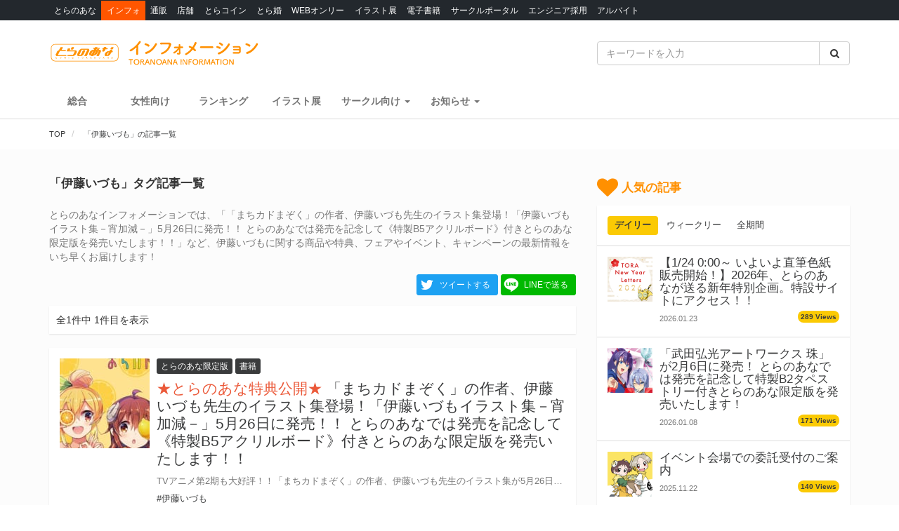

--- FILE ---
content_type: text/html; charset=UTF-8
request_url: https://news.toranoana.jp/tag/%E4%BC%8A%E8%97%A4%E3%81%84%E3%81%A5%E3%82%82
body_size: 17934
content:
<!DOCTYPE html>
<html lang="ja">
<head>
  <!-- NEW Google Tag Manager 2021/5/20 -->
  <script>(function(w,d,s,l,i){w[l]=w[l]||[];w[l].push({'gtm.start':
  new Date().getTime(),event:'gtm.js'});var f=d.getElementsByTagName(s)[0],
  j=d.createElement(s),dl=l!='dataLayer'?'&l='+l:'';j.async=true;j.src=
  'https://www.googletagmanager.com/gtm.js?id='+i+dl;f.parentNode.insertBefore(j,f);
  })(window,document,'script','dataLayer','GTM-T58MZP5');</script>
  <!-- End NEW Google Tag Manager 2021/5/20 -->

  <meta charset="utf-8">
  
    <!-- Global site tag (gtag.js) - Google Analytics -->
  <script async src="https://www.googletagmanager.com/gtag/js?id=UA-99326718-1"></script>
  <script>
    window.dataLayer = window.dataLayer || [];
    function gtag(){dataLayer.push(arguments);}
    gtag('js', new Date());
          gtag('config', 'UA-99326718-1');
      </script>

  <!-- view port -->
  <meta name="viewport" content="width=device-width, initial-scale=1">
  <meta http-equiv="X-UA-Compatible" content="IE=edge">

  <!-- ogp -->
  
<title>「伊藤いづも」タグ記事一覧 - とらのあな総合インフォメーション</title>
<meta name="description" content="とらのあなインフォメーションでは、「「まちカドまぞく」の作者、伊藤いづも先生のイラスト集登場！「伊藤いづもイラスト集－宵加減－」5月26日に発売！！ とらのあなでは発売を記念して《特製B5アクリルボード》付きとらのあな限定版を発売いたします！！」など、伊藤いづもに関する商品や特典、フェアやイベント、キャンペーンの最新情報をいち早くお届けします！">
<meta name="keywords" content="とらのあな,伊藤いづも">
<meta name="copyright" content="とらのあな総合インフォメーション">

<!-- OGP -->
<meta property="og:title" content="「伊藤いづも」タグ記事一覧 - とらのあな総合インフォメーション">
<meta property="og:description" content="とらのあなインフォメーションでは、「「まちカドまぞく」の作者、伊藤いづも先生のイラスト集登場！「伊藤いづもイラスト集－宵加減－」5月26日に発売！！ とらのあなでは発売を記念して《特製B5アクリルボード》付きとらのあな限定版を発売いたします！！」など、伊藤いづもに関する商品や特典、フェアやイベント、キャンペーンの最新情報をいち早くお届けします！">
<meta property="og:url" content="https://news.toranoana.jp/tag/%E4%BC%8A%E8%97%A4%E3%81%84%E3%81%A5%E3%82%82">
<meta property="og:site_name" content="とらのあな総合インフォメーション">
<meta property="og:locale" content="ja_JP">
<meta property="og:type" content="article">
<meta property="og:image" content="https://news.toranoana.jp/wp-content/uploads/2022/04/1b02cf59ce2e9bdc0f83dc6e79bc8b79.jpg">

<!-- Twitter Card -->
<meta name="twitter:card" content="summary_large_image">
<meta name="twitter:site" content="@tora_info_new">
<meta name="twitter:title" content="「伊藤いづも」タグ記事一覧 - とらのあな総合インフォメーション">
<meta name="twitter:description" content="とらのあなインフォメーションでは、「「まちカドまぞく」の作者、伊藤いづも先生のイラスト集登場！「伊藤いづもイラスト集－宵加減－」5月26日に発売！！ とらのあなでは発売を記念して《特製B5アクリルボード》付きとらのあな限定版を発売いたします！！」など、伊藤いづもに関する商品や特典、フェアやイベント、キャンペーンの最新情報をいち早くお届けします！">
<meta name="twitter:image" content="https://news.toranoana.jp/wp-content/uploads/2022/04/1b02cf59ce2e9bdc0f83dc6e79bc8b79.jpg">

  <!-- icons -->
  <link rel="shortcut icon" href="https://news.toranoana.jp/wp-content/themes/theme/assets/images/favicon.ico" />
  <link rel="apple-touch-icon" sizes="152x152" href="https://news.toranoana.jp/wp-content/themes/theme/assets/images/apple-touch-icon-152x152.png">
  <link rel="icon" href="https://news.toranoana.jp/wp-content/themes/theme/assets/images/android-chrome-192x192.png" sizes="192x192" type="image/png">

  <!--[if lt IE 9]>
  <script src="https://css3-mediaqueries-js.googlecode.com/svn/trunk/css3-mediaqueries.js"></script>
  <![endif]-->
  <!--[if lt IE 9]>
       <script src="https://html5shim.googlecode.com/svn/trunk/html5.js"></script>
  <![endif]-->
  <noscript>
    <div class="alert alert-danger"><strong>このサイトはJavaScriptがオンになっていないと正常に表示されません。</strong></div>
  </noscript>

  <script type="text/javascript">
    var template_url = 'https://news.toranoana.jp/wp-content/themes/theme';
  </script>

        <meta name='robots' content='max-image-preview:large' />
<link rel="canonical" href="https://news.toranoana.jp/tag/%e4%bc%8a%e8%97%a4%e3%81%84%e3%81%a5%e3%82%82"><link rel='dns-prefetch' href='//ajax.googleapis.com' />
<link rel='dns-prefetch' href='//maxcdn.bootstrapcdn.com' />
<link rel='dns-prefetch' href='//cdn.jsdelivr.net' />
<link rel='dns-prefetch' href='//nav.yumenosora.co.jp' />
<link rel='dns-prefetch' href='//cdnjs.cloudflare.com' />
<script type="text/javascript">
/* <![CDATA[ */
window._wpemojiSettings = {"baseUrl":"https:\/\/s.w.org\/images\/core\/emoji\/15.0.3\/72x72\/","ext":".png","svgUrl":"https:\/\/s.w.org\/images\/core\/emoji\/15.0.3\/svg\/","svgExt":".svg","source":{"concatemoji":"https:\/\/news.toranoana.jp\/wp-includes\/js\/wp-emoji-release.min.js"}};
/*! This file is auto-generated */
!function(i,n){var o,s,e;function c(e){try{var t={supportTests:e,timestamp:(new Date).valueOf()};sessionStorage.setItem(o,JSON.stringify(t))}catch(e){}}function p(e,t,n){e.clearRect(0,0,e.canvas.width,e.canvas.height),e.fillText(t,0,0);var t=new Uint32Array(e.getImageData(0,0,e.canvas.width,e.canvas.height).data),r=(e.clearRect(0,0,e.canvas.width,e.canvas.height),e.fillText(n,0,0),new Uint32Array(e.getImageData(0,0,e.canvas.width,e.canvas.height).data));return t.every(function(e,t){return e===r[t]})}function u(e,t,n){switch(t){case"flag":return n(e,"\ud83c\udff3\ufe0f\u200d\u26a7\ufe0f","\ud83c\udff3\ufe0f\u200b\u26a7\ufe0f")?!1:!n(e,"\ud83c\uddfa\ud83c\uddf3","\ud83c\uddfa\u200b\ud83c\uddf3")&&!n(e,"\ud83c\udff4\udb40\udc67\udb40\udc62\udb40\udc65\udb40\udc6e\udb40\udc67\udb40\udc7f","\ud83c\udff4\u200b\udb40\udc67\u200b\udb40\udc62\u200b\udb40\udc65\u200b\udb40\udc6e\u200b\udb40\udc67\u200b\udb40\udc7f");case"emoji":return!n(e,"\ud83d\udc26\u200d\u2b1b","\ud83d\udc26\u200b\u2b1b")}return!1}function f(e,t,n){var r="undefined"!=typeof WorkerGlobalScope&&self instanceof WorkerGlobalScope?new OffscreenCanvas(300,150):i.createElement("canvas"),a=r.getContext("2d",{willReadFrequently:!0}),o=(a.textBaseline="top",a.font="600 32px Arial",{});return e.forEach(function(e){o[e]=t(a,e,n)}),o}function t(e){var t=i.createElement("script");t.src=e,t.defer=!0,i.head.appendChild(t)}"undefined"!=typeof Promise&&(o="wpEmojiSettingsSupports",s=["flag","emoji"],n.supports={everything:!0,everythingExceptFlag:!0},e=new Promise(function(e){i.addEventListener("DOMContentLoaded",e,{once:!0})}),new Promise(function(t){var n=function(){try{var e=JSON.parse(sessionStorage.getItem(o));if("object"==typeof e&&"number"==typeof e.timestamp&&(new Date).valueOf()<e.timestamp+604800&&"object"==typeof e.supportTests)return e.supportTests}catch(e){}return null}();if(!n){if("undefined"!=typeof Worker&&"undefined"!=typeof OffscreenCanvas&&"undefined"!=typeof URL&&URL.createObjectURL&&"undefined"!=typeof Blob)try{var e="postMessage("+f.toString()+"("+[JSON.stringify(s),u.toString(),p.toString()].join(",")+"));",r=new Blob([e],{type:"text/javascript"}),a=new Worker(URL.createObjectURL(r),{name:"wpTestEmojiSupports"});return void(a.onmessage=function(e){c(n=e.data),a.terminate(),t(n)})}catch(e){}c(n=f(s,u,p))}t(n)}).then(function(e){for(var t in e)n.supports[t]=e[t],n.supports.everything=n.supports.everything&&n.supports[t],"flag"!==t&&(n.supports.everythingExceptFlag=n.supports.everythingExceptFlag&&n.supports[t]);n.supports.everythingExceptFlag=n.supports.everythingExceptFlag&&!n.supports.flag,n.DOMReady=!1,n.readyCallback=function(){n.DOMReady=!0}}).then(function(){return e}).then(function(){var e;n.supports.everything||(n.readyCallback(),(e=n.source||{}).concatemoji?t(e.concatemoji):e.wpemoji&&e.twemoji&&(t(e.twemoji),t(e.wpemoji)))}))}((window,document),window._wpemojiSettings);
/* ]]> */
</script>
<link rel='stylesheet' id='gtranslate-style-css' href='https://news.toranoana.jp/wp-content/plugins/gtranslate/gtranslate-style24.css' type='text/css' media='all' />
<style id='wp-emoji-styles-inline-css' type='text/css'>

	img.wp-smiley, img.emoji {
		display: inline !important;
		border: none !important;
		box-shadow: none !important;
		height: 1em !important;
		width: 1em !important;
		margin: 0 0.07em !important;
		vertical-align: -0.1em !important;
		background: none !important;
		padding: 0 !important;
	}
</style>
<link rel='stylesheet' id='wp-block-library-css' href='https://news.toranoana.jp/wp-includes/css/dist/block-library/style.min.css' type='text/css' media='all' />
<style id='classic-theme-styles-inline-css' type='text/css'>
/*! This file is auto-generated */
.wp-block-button__link{color:#fff;background-color:#32373c;border-radius:9999px;box-shadow:none;text-decoration:none;padding:calc(.667em + 2px) calc(1.333em + 2px);font-size:1.125em}.wp-block-file__button{background:#32373c;color:#fff;text-decoration:none}
</style>
<style id='global-styles-inline-css' type='text/css'>
:root{--wp--preset--aspect-ratio--square: 1;--wp--preset--aspect-ratio--4-3: 4/3;--wp--preset--aspect-ratio--3-4: 3/4;--wp--preset--aspect-ratio--3-2: 3/2;--wp--preset--aspect-ratio--2-3: 2/3;--wp--preset--aspect-ratio--16-9: 16/9;--wp--preset--aspect-ratio--9-16: 9/16;--wp--preset--color--black: #000000;--wp--preset--color--cyan-bluish-gray: #abb8c3;--wp--preset--color--white: #ffffff;--wp--preset--color--pale-pink: #f78da7;--wp--preset--color--vivid-red: #cf2e2e;--wp--preset--color--luminous-vivid-orange: #ff6900;--wp--preset--color--luminous-vivid-amber: #fcb900;--wp--preset--color--light-green-cyan: #7bdcb5;--wp--preset--color--vivid-green-cyan: #00d084;--wp--preset--color--pale-cyan-blue: #8ed1fc;--wp--preset--color--vivid-cyan-blue: #0693e3;--wp--preset--color--vivid-purple: #9b51e0;--wp--preset--gradient--vivid-cyan-blue-to-vivid-purple: linear-gradient(135deg,rgba(6,147,227,1) 0%,rgb(155,81,224) 100%);--wp--preset--gradient--light-green-cyan-to-vivid-green-cyan: linear-gradient(135deg,rgb(122,220,180) 0%,rgb(0,208,130) 100%);--wp--preset--gradient--luminous-vivid-amber-to-luminous-vivid-orange: linear-gradient(135deg,rgba(252,185,0,1) 0%,rgba(255,105,0,1) 100%);--wp--preset--gradient--luminous-vivid-orange-to-vivid-red: linear-gradient(135deg,rgba(255,105,0,1) 0%,rgb(207,46,46) 100%);--wp--preset--gradient--very-light-gray-to-cyan-bluish-gray: linear-gradient(135deg,rgb(238,238,238) 0%,rgb(169,184,195) 100%);--wp--preset--gradient--cool-to-warm-spectrum: linear-gradient(135deg,rgb(74,234,220) 0%,rgb(151,120,209) 20%,rgb(207,42,186) 40%,rgb(238,44,130) 60%,rgb(251,105,98) 80%,rgb(254,248,76) 100%);--wp--preset--gradient--blush-light-purple: linear-gradient(135deg,rgb(255,206,236) 0%,rgb(152,150,240) 100%);--wp--preset--gradient--blush-bordeaux: linear-gradient(135deg,rgb(254,205,165) 0%,rgb(254,45,45) 50%,rgb(107,0,62) 100%);--wp--preset--gradient--luminous-dusk: linear-gradient(135deg,rgb(255,203,112) 0%,rgb(199,81,192) 50%,rgb(65,88,208) 100%);--wp--preset--gradient--pale-ocean: linear-gradient(135deg,rgb(255,245,203) 0%,rgb(182,227,212) 50%,rgb(51,167,181) 100%);--wp--preset--gradient--electric-grass: linear-gradient(135deg,rgb(202,248,128) 0%,rgb(113,206,126) 100%);--wp--preset--gradient--midnight: linear-gradient(135deg,rgb(2,3,129) 0%,rgb(40,116,252) 100%);--wp--preset--font-size--small: 13px;--wp--preset--font-size--medium: 20px;--wp--preset--font-size--large: 36px;--wp--preset--font-size--x-large: 42px;--wp--preset--spacing--20: 0.44rem;--wp--preset--spacing--30: 0.67rem;--wp--preset--spacing--40: 1rem;--wp--preset--spacing--50: 1.5rem;--wp--preset--spacing--60: 2.25rem;--wp--preset--spacing--70: 3.38rem;--wp--preset--spacing--80: 5.06rem;--wp--preset--shadow--natural: 6px 6px 9px rgba(0, 0, 0, 0.2);--wp--preset--shadow--deep: 12px 12px 50px rgba(0, 0, 0, 0.4);--wp--preset--shadow--sharp: 6px 6px 0px rgba(0, 0, 0, 0.2);--wp--preset--shadow--outlined: 6px 6px 0px -3px rgba(255, 255, 255, 1), 6px 6px rgba(0, 0, 0, 1);--wp--preset--shadow--crisp: 6px 6px 0px rgba(0, 0, 0, 1);}:where(.is-layout-flex){gap: 0.5em;}:where(.is-layout-grid){gap: 0.5em;}body .is-layout-flex{display: flex;}.is-layout-flex{flex-wrap: wrap;align-items: center;}.is-layout-flex > :is(*, div){margin: 0;}body .is-layout-grid{display: grid;}.is-layout-grid > :is(*, div){margin: 0;}:where(.wp-block-columns.is-layout-flex){gap: 2em;}:where(.wp-block-columns.is-layout-grid){gap: 2em;}:where(.wp-block-post-template.is-layout-flex){gap: 1.25em;}:where(.wp-block-post-template.is-layout-grid){gap: 1.25em;}.has-black-color{color: var(--wp--preset--color--black) !important;}.has-cyan-bluish-gray-color{color: var(--wp--preset--color--cyan-bluish-gray) !important;}.has-white-color{color: var(--wp--preset--color--white) !important;}.has-pale-pink-color{color: var(--wp--preset--color--pale-pink) !important;}.has-vivid-red-color{color: var(--wp--preset--color--vivid-red) !important;}.has-luminous-vivid-orange-color{color: var(--wp--preset--color--luminous-vivid-orange) !important;}.has-luminous-vivid-amber-color{color: var(--wp--preset--color--luminous-vivid-amber) !important;}.has-light-green-cyan-color{color: var(--wp--preset--color--light-green-cyan) !important;}.has-vivid-green-cyan-color{color: var(--wp--preset--color--vivid-green-cyan) !important;}.has-pale-cyan-blue-color{color: var(--wp--preset--color--pale-cyan-blue) !important;}.has-vivid-cyan-blue-color{color: var(--wp--preset--color--vivid-cyan-blue) !important;}.has-vivid-purple-color{color: var(--wp--preset--color--vivid-purple) !important;}.has-black-background-color{background-color: var(--wp--preset--color--black) !important;}.has-cyan-bluish-gray-background-color{background-color: var(--wp--preset--color--cyan-bluish-gray) !important;}.has-white-background-color{background-color: var(--wp--preset--color--white) !important;}.has-pale-pink-background-color{background-color: var(--wp--preset--color--pale-pink) !important;}.has-vivid-red-background-color{background-color: var(--wp--preset--color--vivid-red) !important;}.has-luminous-vivid-orange-background-color{background-color: var(--wp--preset--color--luminous-vivid-orange) !important;}.has-luminous-vivid-amber-background-color{background-color: var(--wp--preset--color--luminous-vivid-amber) !important;}.has-light-green-cyan-background-color{background-color: var(--wp--preset--color--light-green-cyan) !important;}.has-vivid-green-cyan-background-color{background-color: var(--wp--preset--color--vivid-green-cyan) !important;}.has-pale-cyan-blue-background-color{background-color: var(--wp--preset--color--pale-cyan-blue) !important;}.has-vivid-cyan-blue-background-color{background-color: var(--wp--preset--color--vivid-cyan-blue) !important;}.has-vivid-purple-background-color{background-color: var(--wp--preset--color--vivid-purple) !important;}.has-black-border-color{border-color: var(--wp--preset--color--black) !important;}.has-cyan-bluish-gray-border-color{border-color: var(--wp--preset--color--cyan-bluish-gray) !important;}.has-white-border-color{border-color: var(--wp--preset--color--white) !important;}.has-pale-pink-border-color{border-color: var(--wp--preset--color--pale-pink) !important;}.has-vivid-red-border-color{border-color: var(--wp--preset--color--vivid-red) !important;}.has-luminous-vivid-orange-border-color{border-color: var(--wp--preset--color--luminous-vivid-orange) !important;}.has-luminous-vivid-amber-border-color{border-color: var(--wp--preset--color--luminous-vivid-amber) !important;}.has-light-green-cyan-border-color{border-color: var(--wp--preset--color--light-green-cyan) !important;}.has-vivid-green-cyan-border-color{border-color: var(--wp--preset--color--vivid-green-cyan) !important;}.has-pale-cyan-blue-border-color{border-color: var(--wp--preset--color--pale-cyan-blue) !important;}.has-vivid-cyan-blue-border-color{border-color: var(--wp--preset--color--vivid-cyan-blue) !important;}.has-vivid-purple-border-color{border-color: var(--wp--preset--color--vivid-purple) !important;}.has-vivid-cyan-blue-to-vivid-purple-gradient-background{background: var(--wp--preset--gradient--vivid-cyan-blue-to-vivid-purple) !important;}.has-light-green-cyan-to-vivid-green-cyan-gradient-background{background: var(--wp--preset--gradient--light-green-cyan-to-vivid-green-cyan) !important;}.has-luminous-vivid-amber-to-luminous-vivid-orange-gradient-background{background: var(--wp--preset--gradient--luminous-vivid-amber-to-luminous-vivid-orange) !important;}.has-luminous-vivid-orange-to-vivid-red-gradient-background{background: var(--wp--preset--gradient--luminous-vivid-orange-to-vivid-red) !important;}.has-very-light-gray-to-cyan-bluish-gray-gradient-background{background: var(--wp--preset--gradient--very-light-gray-to-cyan-bluish-gray) !important;}.has-cool-to-warm-spectrum-gradient-background{background: var(--wp--preset--gradient--cool-to-warm-spectrum) !important;}.has-blush-light-purple-gradient-background{background: var(--wp--preset--gradient--blush-light-purple) !important;}.has-blush-bordeaux-gradient-background{background: var(--wp--preset--gradient--blush-bordeaux) !important;}.has-luminous-dusk-gradient-background{background: var(--wp--preset--gradient--luminous-dusk) !important;}.has-pale-ocean-gradient-background{background: var(--wp--preset--gradient--pale-ocean) !important;}.has-electric-grass-gradient-background{background: var(--wp--preset--gradient--electric-grass) !important;}.has-midnight-gradient-background{background: var(--wp--preset--gradient--midnight) !important;}.has-small-font-size{font-size: var(--wp--preset--font-size--small) !important;}.has-medium-font-size{font-size: var(--wp--preset--font-size--medium) !important;}.has-large-font-size{font-size: var(--wp--preset--font-size--large) !important;}.has-x-large-font-size{font-size: var(--wp--preset--font-size--x-large) !important;}
:where(.wp-block-post-template.is-layout-flex){gap: 1.25em;}:where(.wp-block-post-template.is-layout-grid){gap: 1.25em;}
:where(.wp-block-columns.is-layout-flex){gap: 2em;}:where(.wp-block-columns.is-layout-grid){gap: 2em;}
:root :where(.wp-block-pullquote){font-size: 1.5em;line-height: 1.6;}
</style>
<link rel='stylesheet' id='wordpress-popular-posts-css-css' href='https://news.toranoana.jp/wp-content/plugins/wordpress-popular-posts/assets/css/wpp.css' type='text/css' media='all' />
<link rel='stylesheet' id='style-css' href='https://news.toranoana.jp/wp-content/themes/theme/style.css' type='text/css' media='all' />
<link rel='stylesheet' id='font-awesome-css' href='//maxcdn.bootstrapcdn.com/font-awesome/4.5.0/css/font-awesome.min.css' type='text/css' media='all' />
<link rel='stylesheet' id='bootstrap-css' href='//maxcdn.bootstrapcdn.com/bootstrap/3.3.7/css/bootstrap.min.css' type='text/css' media='all' />
<link rel='stylesheet' id='slick-css' href='//cdn.jsdelivr.net/jquery.slick/1.6.0/slick.css' type='text/css' media='all' />
<link rel='stylesheet' id='slick-theme-css' href='//cdnjs.cloudflare.com/ajax/libs/slick-carousel/1.6.0/slick-theme.min.css' type='text/css' media='all' />
<link rel='stylesheet' id='lightgallery-css' href='//cdn.jsdelivr.net/lightgallery/1.3.9/css/lightgallery.min.css' type='text/css' media='all' />
<link rel='stylesheet' id='globalnav-css' href='//nav.yumenosora.co.jp/globalnav.css' type='text/css' media='all' />
<link rel='stylesheet' id='dropzone-css' href='https://cdnjs.cloudflare.com/ajax/libs/dropzone/5.4.0/min/dropzone.min.css' type='text/css' media='all' />
<link rel='stylesheet' id='app-css' href='https://news.toranoana.jp/wp-content/themes/theme/assets/stylesheets/app.css?v=20260121043200' type='text/css' media='all' />
<script type="text/javascript" src="//ajax.googleapis.com/ajax/libs/jquery/1.11.3/jquery.min.js" id="jquery-js"></script>
<script type="application/json" id="wpp-json">{"sampling_active":0,"sampling_rate":100,"ajax_url":"https:\/\/news.toranoana.jp\/wp-json\/wordpress-popular-posts\/v1\/popular-posts","api_url":"https:\/\/news.toranoana.jp\/wp-json\/wordpress-popular-posts","ID":0,"token":"23e0b14541","lang":0,"debug":0}</script><script type="text/javascript" src="https://news.toranoana.jp/wp-content/plugins/wordpress-popular-posts/assets/js/wpp.min.js" id="wpp-js-js"></script><script type="text/javascript" src="//maxcdn.bootstrapcdn.com/bootstrap/3.3.7/js/bootstrap.min.js" id="bootstrap-js"></script>
<script type="text/javascript" src="//cdn.jsdelivr.net/jquery.slick/latest/slick.min.js" id="slick&quot;-js"></script>
<script type="text/javascript" src="//nav.yumenosora.co.jp/globalnav.js" id="globalnav-js"></script>
<script type="text/javascript" src="//cdn.jsdelivr.net/lightgallery/1.3.9/js/lightgallery.min.js" id="lightgallery-js"></script>
<script type="text/javascript" src="//cdnjs.cloudflare.com/ajax/libs/lazysizes/4.0.4/lazysizes.min.js" id="lazysizes-js"></script>
<script type="text/javascript" src="https://news.toranoana.jp/wp-content/themes/theme/assets/javascripts/map.js" id="map-js"></script>
<script type="text/javascript" src="https://news.toranoana.jp/wp-content/themes/theme/assets/javascripts/scroll-tabs.js" id="scroll-tabs-js"></script>
<script type="text/javascript" src="https://news.toranoana.jp/wp-content/themes/theme/assets/javascripts/affix-nav.js" id="affix-nav-js"></script>
<script type="text/javascript" src="https://cdnjs.cloudflare.com/ajax/libs/dropzone/5.4.0/min/dropzone.min.js" id="dropzone-js"></script>
<script type="text/javascript" src="https://news.toranoana.jp/wp-content/themes/theme/assets/javascripts/image-swap.js?v=20240821093923" id="image-swap-js"></script>
<script type="text/javascript" src="https://news.toranoana.jp/wp-content/themes/theme/assets/javascripts/app.js?v=20250529063253" id="app-js"></script>
<link rel="https://api.w.org/" href="https://news.toranoana.jp/wp-json/" /><link rel="alternate" title="JSON" type="application/json" href="https://news.toranoana.jp/wp-json/wp/v2/tags/3250" />            <style id="wpp-loading-animation-styles">@-webkit-keyframes bgslide{from{background-position-x:0}to{background-position-x:-200%}}@keyframes bgslide{from{background-position-x:0}to{background-position-x:-200%}}.wpp-widget-placeholder,.wpp-widget-block-placeholder{margin:0 auto;width:60px;height:3px;background:#dd3737;background:linear-gradient(90deg,#dd3737 0%,#571313 10%,#dd3737 100%);background-size:200% auto;border-radius:3px;-webkit-animation:bgslide 1s infinite linear;animation:bgslide 1s infinite linear}</style>
            </head>



<body class="archive tag tag-3250">
  <!-- NEW Google Tag Manager (noscript) 2021/5/20 -->
  <noscript><iframe src="https://www.googletagmanager.com/ns.html?id=GTM-T58MZP5"
  height="0" width="0" style="display:none;visibility:hidden"></iframe></noscript>
  <!-- End NEW Google Tag Manager (noscript) 2021/5/20 -->
  
  <script>
    var initWidth = Math.max(document.documentElement.clientWidth, window.innerWidth || 0);
    if (initWidth > 992) document.querySelector('body').classList.add('widescreen');
  </script>

  <div id="fb-root"></div>
<script>
  window.fbAsyncInit = function() {
    FB.init({
      appId      : '440083856356784',
      xfbml      : true,
      version    : 'v2.8'
    });
  };
  (function(d, s, id){
     var js, fjs = d.getElementsByTagName(s)[0];
     if (d.getElementById(id)) {return;}
     js = d.createElement(s); js.id = id;
     js.src = "//connect.facebook.net/en_US/sdk.js";
     fjs.parentNode.insertBefore(js, fjs);
   }(document, 'script', 'facebook-jssdk'));
</script>
  <div id="globalnav">
    <div class="container">
            <nav class="globalnav globalnav-default" data-active="インフォ"></nav>
    </div>
  </div>

  <div id="page" class="all page-contents-type-default user-status-default">

    <div id="header">

                      <div class="header-nav hidden-sm hidden-xs">
  <div class="header-nav-upper navbar navbar-default navbar-static-top" role="navigation">
    <div class="container">
      <div class="row">

        <div class="col-sm-8 left">
                      <a class="logo-wrapper" href="https://news.toranoana.jp">
              <img class="logo" src="https://news.toranoana.jp/wp-content/themes/theme/assets/images/logo.svg">
            </a>
                  </div>

        <div class="col-sm-4 right">
          <form method="get" class="searchform" action="https://news.toranoana.jp">
  <div class="input-group">
    <input type="text" class="form-control" name="s" class="s" placeholder="キーワードを入力" value="">
    <span class="input-group-btn">
      <button class="btn btn-default" type="submit">
        <i class="fa fa-fw fa-search"></i>
      </button>
    </span>
  </div>
</form>        </div>

      </div>
    </div>
  </div>

  <div class="header-nav-lower">
    <div class="container">
      <ul class="header-links ">
        <li>
          <a class="" href="https://news.toranoana.jp">総合</a>
        </li>
        <li>
          <a class="" href="https://news.toranoana.jp/joshi">女性向け</a>
        </li>
        <li>
          <a href="https://ecs.toranoana.jp/tora/ec/cot/ranking/weekly/all/">ランキング</a>
        </li>
                  <li>
            <a class="" href="https://news.toranoana.jp/exhibitions">イラスト展</a>
          </li>
        
                    <li class="dropdown">
              <a data-toggle="dropdown" aria-haspopup="true" aria-expanded="false">
                <span class="name">サークル向け</span>
                <span class="caret"></span>
              </a>
              <ul class="dropdown-menu">
                                    <li>
                      <a href="https://www.toranoana.jp/dojin/index.html" title="サークル委託案内">
                        サークル委託案内                      </a>
                    </li>
                                      <li>
                      <a href="https://www.toranoana.jp/dojin/itaku_form_yakkan.html" title="新規登録">
                        新規登録                      </a>
                    </li>
                                      <li>
                      <a href="https://creator.toranoana.jp/portal/login.cgi" title="サークルポータル">
                        サークルポータル                      </a>
                    </li>
                                      <li>
                      <a href="https://www.toranoana.jp/dojin/faq/index.html" title="Q&A">
                        Q&A                      </a>
                    </li>
                                </ul>
            </li>
                      <li class="dropdown">
              <a data-toggle="dropdown" aria-haspopup="true" aria-expanded="false">
                <span class="name">お知らせ</span>
                <span class="caret"></span>
              </a>
              <ul class="dropdown-menu">
                                    <li>
                      <a href="https://news.toranoana.jp/notifications/" title="お知らせ一覧">
                        お知らせ一覧                      </a>
                    </li>
                                      <li>
                      <a href="https://www.toranoana.jp/torabook/index.html" title="オンラインマガジン">
                        オンラインマガジン                      </a>
                    </li>
                                      <li>
                      <a href="https://www.toranoana.jp/coco2/index.html" title="虎々ちゃんネル☆">
                        虎々ちゃんネル☆                      </a>
                    </li>
                                      <li>
                      <a href="https://www.toranoana.jp/info/shop/twitter/index.html" title="公式Twitter一覧">
                        公式Twitter一覧                      </a>
                    </li>
                                      <li>
                      <a href="https://news.toranoana.jp/category/ec-update" title="通販アップデート情報">
                        通販アップデート情報                      </a>
                    </li>
                                </ul>
            </li>
                </ul>
    </div>
  </div>

</div>
        <div class="header-nav header-nav-sm visible-sm-block visible-xs-block">
  <div class="header-nav-upper navbar navbar-default navbar-static-top mb-0" role="navigation">
    <div class="container">
      <div class="left">
                  <a class="logo-wrapper" href="https://news.toranoana.jp">
            <img class="logo" src="https://news.toranoana.jp/wp-content/themes/theme/assets/images/logo.svg">
          </a>
              </div>

      <div class="right">
        <div class="right-btns ">
          <a data-toggle="modal" href="#modal-nav">
            <span class="fa-lg">
              <i class="fa fa-fw fa-bars"></i>
            </span>
          </a>
        </div>
      </div>

    </div>
  </div>

  <div class="header-nav-lower">
    <div class="container">
      <ul class="header-links ">
        <li>
          <a class="" href="https://news.toranoana.jp">総合</a>
        </li>
        <li>
          <a class="" href="https://news.toranoana.jp/joshi">女性向け</a>
        </li>
        <li>
          <a href="https://ecs.toranoana.jp/tora/ec/cot/ranking/weekly/all/">ランキング</a>
        </li>
                  <li>
            <a class="" href="https://news.toranoana.jp/exhibitions">イラスト展</a>
          </li>
              </ul>
    </div>
  </div>

</div>
      
              <div class="header-breadcrumb ">
          <div class="container">
            <ol class="breadcrumb no-padding scroll" itemscope itemtype="https://schema.org/BreadcrumbList">

  <li itemprop="itemListElement" itemscope itemtype="https://schema.org/ListItem">
          <a href="https://news.toranoana.jp" itemtype="https://schema.org/Thing" itemprop="item">
        <span itemprop="name">TOP</span>
      </a>
    
    <meta itemprop="position" content="1">
  </li>

      <li itemprop="itemListElement" itemscope itemtype="https://schema.org/ListItem">
      <a href="https://news.toranoana.jp/tag/%e4%bc%8a%e8%97%a4%e3%81%84%e3%81%a5%e3%82%82" itemtype="https://schema.org/Thing" itemprop="item">
        <span itemprop="name">「伊藤いづも」の記事一覧</span>
      </a>
      <meta itemprop="position" content="2">
    </li>
  </ol>
          </div>
        </div>
          </div>

    
        
         

<div id="main" class="page-archive">
  <div class="container">

    <div class="row">

      <div class="col-md-8 col-sm-8">
        <h1 class="page-title mb-15">「伊藤いづも」タグ記事一覧</h1>
        <div class="page-description mb-15 text-muted">
          とらのあなインフォメーションでは、「「まちカドまぞく」の作者、伊藤いづも先生のイラスト集登場！「伊藤いづもイラスト集－宵加減－」5月26日に発売！！ とらのあなでは発売を記念して《特製B5アクリルボード》付きとらのあな限定版を発売いたします！！」など、伊藤いづもに関する商品や特典、フェアやイベント、キャンペーンの最新情報をいち早くお届けします！        </div>
        
        <div class="page-share text-right mb-15">
          <a class="btn btn-twitter btn-sm btn-with-img-before" href="https://twitter.com/intent/tweet?text=「伊藤いづも」タグ記事一覧 - とらのあな総合インフォメーション&url=https://news.toranoana.jp/tag/%e4%bc%8a%e8%97%a4%e3%81%84%e3%81%a5%e3%82%82" target="_blank" rel="noopener" title="Twitterでこのページをツイートする">
            <img src="https://news.toranoana.jp/wp-content/themes/theme/assets/images/sns/twitter/twitter_logo_white.svg" alt="Twitterロゴ">ツイートする
          </a>
          <a class="btn btn-line btn-sm btn-with-img-before" href="https://social-plugins.line.me/lineit/share?url=https://news.toranoana.jp/tag/%e4%bc%8a%e8%97%a4%e3%81%84%e3%81%a5%e3%82%82" target="_blank" rel="noopener" title="LINEでこのページのURLを送る">
            <img src="https://news.toranoana.jp/wp-content/themes/theme/assets/images/sns/line/line_logo_white.svg" alt="LINEロゴ">LINEで送る
          </a>
        </div>
        <div class="well well-sm well-white no-radius shadow full-xs">
          
          <span>全1件中 1件目を表示</span>        </div>

        <div class="posts">
          <div class="post post-md full-xs type-default " id="post-id-207760">
  <div class="media media-lg">
    <div class="media-left">
      <a href="https://news.toranoana.jp/207760" title="「まちカドまぞく」の作者、伊藤いづも先生のイラスト集登場！「伊藤いづもイラスト集－宵加減－」5月26日に発売！！ とらのあなでは発売を記念して《特製B5アクリルボード》付きとらのあな限定版を発売いたします！！">
                  <img class="media-object img-resp post-thumbnail lazyload" src="https://news.toranoana.jp/wp-content/themes/theme/assets/images/nowloading_1x1.png" data-src="https://news.toranoana.jp/wp-content/uploads/2022/04/1b02cf59ce2e9bdc0f83dc6e79bc8b79-128x128.jpg" alt="「まちカドまぞく」の作者、伊藤いづも先生のイラスト集登場！「伊藤いづもイラスト集－宵加減－」5月26日に発売！！ とらのあなでは発売を記念して《特製B5アクリルボード》付きとらのあな限定版を発売いたします！！">
              </a>
    </div>
    <div class="media-body">
      <ul class="list list-xs">
                  <li>
            <div class="post-cats">
                              <a class="btn btn-xs btn-cat btn-toragen" href="https://news.toranoana.jp/category/toragen" title="「とらのあな限定版」カテゴリー記事一覧へ">
                  <span>とらのあな限定版</span>
                </a>
                              <a class="btn btn-xs btn-cat btn-comic" href="https://news.toranoana.jp/category/comic" title="「書籍」カテゴリー記事一覧へ">
                  <span>書籍</span>
                </a>
                          </div>
          </li>
        
        <li>
          <h2 class="post-title">
                          <span class = 'text-danger'>★とらのあな特典公開★</span>
                        <a href="https://news.toranoana.jp/207760">
              「まちカドまぞく」の作者、伊藤いづも先生のイラスト集登場！「伊藤いづもイラスト集－宵加減－」5月26日に発売！！ とらのあなでは発売を記念して《特製B5アクリルボード》付きとらのあな限定版を発売いたします！！            </a>
          </h2>
        </li>

                  <li>
            <p class="post-excerpt ell">
              TVアニメ第2期も大好評！！「まちカドまぞく」の作者、伊藤いづも先生のイラスト集が5月26日に発売！！
とらのあなでは発売を記念して《特製B5アクリルボード》とらのあな限定版を発売いたします。
とらのあな限定版の数は限られていますので是非お早めにお求めください！
            </p>
          </li>
        
                  <li>
            <div class="post-tags">
                              <a href="https://news.toranoana.jp/tag/%e4%bc%8a%e8%97%a4%e3%81%84%e3%81%a5%e3%82%82" title="「伊藤いづも」タグ記事一覧へ">
                  <span>#伊藤いづも</span>
                </a>
                          </div>
          </li>
                          <li>
            <div class="clearfix">
              <div class="post-date pull-left">
                <span>2022.05.17</span>
              </div>
                              <div class="post-views pull-right hidden">
                  <span>3,160 Views</span>
                </div>
                          </div>
          </li>
                <li>
                  </li>
      </ul>
    </div>
  </div>
</div>
        </div>

        <div class="module-pager text-center mb-50">
  <ul class="pagenator">
  
          <li class="num active">
        <a href="https://news.toranoana.jp/tag/%E4%BC%8A%E8%97%A4%E3%81%84%E3%81%A5%E3%82%82">1</a>
      </li>
      
  </ul>
</div>
              </div>

      <div class="col-md-4 col-sm-4">
        <div class="right-side-bar">
  <div class="widgets ">

    <div class="widget widget-type-twitter widget-sm text-center hidden-sm hidden-md hidden-lg">
      <div class="widget-head">
        <h3 class="widget-title">
          <a href="https://twitter.com/toranoana_pr" target="_blank">最新情報をTwitterでお届け！</a>
        </h3>
      </div>
      <div class="widget-body">
        <a href="https://twitter.com/intent/follow?screen_name=toranoana_pr" class="btn btn-twitter btn-sm btn-with-img-before">
          <img src="https://news.toranoana.jp/wp-content/themes/theme/assets/images/sns/twitter/twitter_logo_white.svg" alt="">
          フォローする
        </a>
      </div>
    </div>

    


    <!-- 人気の記事ウィジェット -->
    <div class="widget">
      <div class="widget-heading">
        <h2 class="widget-title">
          <i class="fa fa-heart"></i>
          <a href="https://news.toranoana.jp/popular/">
            <span>人気の記事</span>
          </a>
        </h2>
      </div>
      <div class="widget-body">
        
        <ul class="nav nav-pills nav-pills-sm" role="tablist">
                      <li role="presentation" class="active"><a href="#tab-popular-posts-daily" aria-controls="daily" role="tab" data-toggle="tab">デイリー</a></li>
                      <li role="presentation" class=""><a href="#tab-popular-posts-weekly" aria-controls="weekly" role="tab" data-toggle="tab">ウィークリー</a></li>
                      <li role="presentation" class=""><a href="#tab-popular-posts-all" aria-controls="all" role="tab" data-toggle="tab">全期間</a></li>
                  </ul>

        <div class="tab-content">
                      <div role="tabpanel" class="tab-pane active" id="tab-popular-posts-daily">
              

<div class="posts popular-posts"><div class="post post-sm"><div class="media media-sm"><div class="media-left"><a href="https://news.toranoana.jp/337667" title="【1/24 0:00～ いよいよ直筆色紙販売開始！】2026年、とらのあなが送る新年特別企画。特設サイトにアクセス！！"><img class="media-object img-resp post-thumbnail" src="https://news.toranoana.jp/wp-content/uploads/2025/12/19e90d94132fcaeaa781fa955257de5d-1-128x128.jpg" alt="【1/24 0:00～ いよいよ直筆色紙販売開始！】2026年、とらのあなが送る新年特別企画。特設サイトにアクセス！！"></a></div><div class="media-body"><ul class="list list-xs"><li><h2 class="post-title"><a href="https://news.toranoana.jp/337667">【1/24 0:00～ いよいよ直筆色紙販売開始！】2026年、とらのあなが送る新年特別企画。特設サイトにアクセス！！</a></h2></li><li class="clearfix"><div class="post-date pull-left"><span>2026.01.23</span></div><div class="post-views pull-right"><span>289 Views</span></div></li></ul></div></div></div><div class="post post-sm"><div class="media media-sm"><div class="media-left"><a href="https://news.toranoana.jp/338281" title="「武田弘光アートワークス 珠」が2月6日に発売！ とらのあなでは発売を記念して特製B2タペストリー付きとらのあな限定版を発売いたします！"><img class="media-object img-resp post-thumbnail" src="https://news.toranoana.jp/wp-content/uploads/2026/01/89ffab8cef92fca984bc32723dea6c09-128x128.jpg" alt="「武田弘光アートワークス 珠」が2月6日に発売！ とらのあなでは発売を記念して特製B2タペストリー付きとらのあな限定版を発売いたします！"></a></div><div class="media-body"><ul class="list list-xs"><li><h2 class="post-title"><a href="https://news.toranoana.jp/338281">「武田弘光アートワークス 珠」が2月6日に発売！ とらのあなでは発売を記念して特製B2タペストリー付きとらのあな限定版を発売いたします！</a></h2></li><li class="clearfix"><div class="post-date pull-left"><span>2026.01.08</span></div><div class="post-views pull-right"><span>171 Views</span></div></li></ul></div></div></div><div class="post post-sm"><div class="media media-sm"><div class="media-left"><a href="https://news.toranoana.jp/275577" title="イベント会場での委託受付のご案内"><img class="media-object img-resp post-thumbnail" src="https://news.toranoana.jp/wp-content/uploads/2024/06/fd496444ebf1ae1cbc7a4a443d6260e9-128x128.png" alt="イベント会場での委託受付のご案内"></a></div><div class="media-body"><ul class="list list-xs"><li><h2 class="post-title"><a href="https://news.toranoana.jp/275577">イベント会場での委託受付のご案内</a></h2></li><li class="clearfix"><div class="post-date pull-left"><span>2025.11.22</span></div><div class="post-views pull-right"><span>140 Views</span></div></li></ul></div></div></div><div class="post post-sm"><div class="media media-sm"><div class="media-left"><a href="https://news.toranoana.jp/335332" title="あるぷ先生最新単行本 『アモラルアイランド 上』2月13日(金)発売決定！！ 描き下ろしグッズを同梱した豪華特装版も発売決定!!さらにとらのあなでは《特製A5アクリルパネル》付きとらのあな限定版を発売いたします！！"><div class="img-wrapper"><img class="media-object post-thumbnail img-resp img-blur" src="https://news.toranoana.jp/wp-content/uploads/2025/11/bd77a37b796c45ac4e9efff142855f9e-32x32.jpg" alt="あるぷ先生最新単行本 『アモラルアイランド 上』2月13日(金)発売決定！！ 描き下ろしグッズを同梱した豪華特装版も発売決定!!さらにとらのあなでは《特製A5アクリルパネル》付きとらのあな限定版を発売いたします！！"><img class="img-resp img-overlay" src="https://news.toranoana.jp/wp-content/themes/theme/assets/images/icons/icon-r18-overlay.png" alt=""></div></a></div><div class="media-body"><ul class="list list-xs"><li><h2 class="post-title"><a href="https://news.toranoana.jp/335332">あるぷ先生最新単行本 『アモラルアイランド 上』2月13日(金)発売決定！！ 描き下ろしグッズを同梱した豪華特装版も発売決定!!さらにとらのあなでは《特製A5アクリルパネル》付きとらのあな限定版を発売いたします！！</a></h2></li><li class="clearfix"><div class="post-date pull-left"><span>2025.11.28</span></div><div class="post-views pull-right"><span>107 Views</span></div></li></ul></div></div></div><div class="post post-sm"><div class="media media-sm"><div class="media-left"><a href="https://news.toranoana.jp/335621" title="河野丼先生（原作・監督：亀山陽平先生）新刊『銀河特急 ミルキー☆サブウェイ 1』が1月23日発売！アクリルスタンド付きとらのあな限定版も♥"><img class="media-object img-resp post-thumbnail" src="https://news.toranoana.jp/wp-content/uploads/2025/12/a11b4bb3ba448d1fa402ac3dc62cc91f-128x128.jpg" alt="河野丼先生（原作・監督：亀山陽平先生）新刊『銀河特急 ミルキー☆サブウェイ 1』が1月23日発売！アクリルスタンド付きとらのあな限定版も♥"></a></div><div class="media-body"><ul class="list list-xs"><li><h2 class="post-title"><a href="https://news.toranoana.jp/335621">河野丼先生（原作・監督：亀山陽平先生）新刊『銀河特急 ミルキー☆サブウェイ 1』が1月23日発売！アクリルスタンド付きとらのあな限定版も♥</a></h2></li><li class="clearfix"><div class="post-date pull-left"><span>2025.12.04</span></div><div class="post-views pull-right"><span>97 Views</span></div></li></ul></div></div></div><div class="post post-sm"><div class="media media-sm"><div class="media-left"><a href="https://news.toranoana.jp/338268" title="ウチガワ先生初単行本 『ワンナイト・エラー』1月30日(金)発売決定！！ とらのあなでは発売を記念して《特製B2タペストリー》付きとらのあな限定版を発売いたします！！"><div class="img-wrapper"><img class="media-object post-thumbnail img-resp img-blur" src="https://news.toranoana.jp/wp-content/uploads/2026/01/beed51e1e25b72446534952504fb8148-32x32.jpg" alt="ウチガワ先生初単行本 『ワンナイト・エラー』1月30日(金)発売決定！！ とらのあなでは発売を記念して《特製B2タペストリー》付きとらのあな限定版を発売いたします！！"><img class="img-resp img-overlay" src="https://news.toranoana.jp/wp-content/themes/theme/assets/images/icons/icon-r18-overlay.png" alt=""></div></a></div><div class="media-body"><ul class="list list-xs"><li><h2 class="post-title"><a href="https://news.toranoana.jp/338268"><span class="text-danger">★とらのあな購入特典公開★</span>ウチガワ先生初単行本 『ワンナイト・エラー』1月30日(金)発売決定！！ とらのあなでは発売を記念して《特製B2タペストリー》付きとらのあな限定版を発売いたします！！</a></h2></li><li class="clearfix"><div class="post-date pull-left"><span>2026.01.22</span></div><div class="post-views pull-right"><span>95 Views</span></div></li></ul></div></div></div><div class="post post-sm"><div class="media media-sm"><div class="media-left"><a href="https://news.toranoana.jp/315893" title="『武田弘光展～秘密の感射祭～』開催決定！"><div class="img-wrapper"><img class="media-object post-thumbnail img-resp img-blur" src="https://news.toranoana.jp/wp-content/uploads/2025/05/d2181d98ca3bf810de45f1ea961c02ce-32x32.jpg" alt="『武田弘光展～秘密の感射祭～』開催決定！"><img class="img-resp img-overlay" src="https://news.toranoana.jp/wp-content/themes/theme/assets/images/icons/icon-r18-overlay.png" alt=""></div></a></div><div class="media-body"><ul class="list list-xs"><li><h2 class="post-title"><a href="https://news.toranoana.jp/315893">『武田弘光展～秘密の感射祭～』開催決定！</a></h2></li><li class="clearfix"><div class="post-date pull-left"><span>2025.05.12</span></div><div class="post-views pull-right"><span>85 Views</span></div></li></ul></div></div></div><div class="post post-sm"><div class="media media-sm"><div class="media-left"><a href="https://news.toranoana.jp/331714" title="ホムンクルス先生最新単行本 『HB×RS』が11月21日(金)発売決定！！ とらのあなでは発売を記念して《特製B2タペストリー》付きとらのあな限定版を発売いたします！！"><div class="img-wrapper"><img class="media-object post-thumbnail img-resp img-blur" src="https://news.toranoana.jp/wp-content/uploads/2025/10/af6f625ee5fc4933322d1216dc7024c9-32x32.jpg" alt="ホムンクルス先生最新単行本 『HB×RS』が11月21日(金)発売決定！！ とらのあなでは発売を記念して《特製B2タペストリー》付きとらのあな限定版を発売いたします！！"><img class="img-resp img-overlay" src="https://news.toranoana.jp/wp-content/themes/theme/assets/images/icons/icon-r18-overlay.png" alt=""></div></a></div><div class="media-body"><ul class="list list-xs"><li><h2 class="post-title"><a href="https://news.toranoana.jp/331714"><span class="text-danger">★とらのあな購入特典公開★</span>ホムンクルス先生最新単行本 『HB×RS』が11月21日(金)発売決定！！ とらのあなでは発売を記念して《特製B2タペストリー》付きとらのあな限定版を発売いたします！！</a></h2></li><li class="clearfix"><div class="post-date pull-left"><span>2025.11.19</span></div><div class="post-views pull-right"><span>80 Views</span></div></li></ul></div></div></div><div class="post post-sm"><div class="media media-sm"><div class="media-left"><a href="https://news.toranoana.jp/339152" title="西沢みずき先生最新単行本 『ギャルとめっちゃ生ハメ中出しえっちするハナシ♡』2月13日(金)発売決定！！ とらのあなでは発売を記念して《特製B2タペストリー》付きとらのあな限定版を発売いたします！！"><div class="img-wrapper"><img class="media-object post-thumbnail img-resp img-blur" src="https://news.toranoana.jp/wp-content/uploads/2026/01/bbeba1eb80ce0eff2809b19503af2bec-32x32.jpg" alt="西沢みずき先生最新単行本 『ギャルとめっちゃ生ハメ中出しえっちするハナシ♡』2月13日(金)発売決定！！ とらのあなでは発売を記念して《特製B2タペストリー》付きとらのあな限定版を発売いたします！！"><img class="img-resp img-overlay" src="https://news.toranoana.jp/wp-content/themes/theme/assets/images/icons/icon-r18-overlay.png" alt=""></div></a></div><div class="media-body"><ul class="list list-xs"><li><h2 class="post-title"><a href="https://news.toranoana.jp/339152">西沢みずき先生最新単行本 『ギャルとめっちゃ生ハメ中出しえっちするハナシ♡』2月13日(金)発売決定！！ とらのあなでは発売を記念して《特製B2タペストリー》付きとらのあな限定版を発売いたします！！</a></h2></li><li class="clearfix"><div class="post-date pull-left"><span>2026.01.21</span></div><div class="post-views pull-right"><span>71 Views</span></div></li></ul></div></div></div><div class="post post-sm"><div class="media media-sm"><div class="media-left"><a href="https://news.toranoana.jp/336465" title="黒ノ樹先生最新単行本 『Lust Summer』1月30日(金)発売決定！！ とらのあなでは発売を記念して《特製B2タペストリー》付きとらのあな限定版を発売いたします！！"><div class="img-wrapper"><img class="media-object post-thumbnail img-resp img-blur" src="https://news.toranoana.jp/wp-content/uploads/2025/12/05b5094f0f61673fc7e5003a2aa68ddc-32x32.jpg" alt="黒ノ樹先生最新単行本 『Lust Summer』1月30日(金)発売決定！！ とらのあなでは発売を記念して《特製B2タペストリー》付きとらのあな限定版を発売いたします！！"><img class="img-resp img-overlay" src="https://news.toranoana.jp/wp-content/themes/theme/assets/images/icons/icon-r18-overlay.png" alt=""></div></a></div><div class="media-body"><ul class="list list-xs"><li><h2 class="post-title"><a href="https://news.toranoana.jp/336465"><span class="text-danger">★とらのあな購入特典公開★</span>黒ノ樹先生最新単行本 『Lust Summer』1月30日(金)発売決定！！ とらのあなでは発売を記念して《特製B2タペストリー》付きとらのあな限定版を発売いたします！！</a></h2></li><li class="clearfix"><div class="post-date pull-left"><span>2026.01.13</span></div><div class="post-views pull-right"><span>65 Views</span></div></li></ul></div></div></div></div>              <div class="tab-pane-footer text-center">
                <a class="" href="https://news.toranoana.jp/popular?range=daily">
                  <small>続きを表示(デイリー)</small>
                </a>
              </div>
            </div>
                      <div role="tabpanel" class="tab-pane " id="tab-popular-posts-weekly">
              

<div class="posts popular-posts"><div class="post post-sm"><div class="media media-sm"><div class="media-left"><a href="https://news.toranoana.jp/335621" title="河野丼先生（原作・監督：亀山陽平先生）新刊『銀河特急 ミルキー☆サブウェイ 1』が1月23日発売！アクリルスタンド付きとらのあな限定版も♥"><img class="media-object img-resp post-thumbnail" src="https://news.toranoana.jp/wp-content/uploads/2025/12/a11b4bb3ba448d1fa402ac3dc62cc91f-128x128.jpg" alt="河野丼先生（原作・監督：亀山陽平先生）新刊『銀河特急 ミルキー☆サブウェイ 1』が1月23日発売！アクリルスタンド付きとらのあな限定版も♥"></a></div><div class="media-body"><ul class="list list-xs"><li><h2 class="post-title"><a href="https://news.toranoana.jp/335621">河野丼先生（原作・監督：亀山陽平先生）新刊『銀河特急 ミルキー☆サブウェイ 1』が1月23日発売！アクリルスタンド付きとらのあな限定版も♥</a></h2></li><li class="clearfix"><div class="post-date pull-left"><span>2025.12.04</span></div><div class="post-views pull-right"><span>1390 Views</span></div></li></ul></div></div></div><div class="post post-sm"><div class="media media-sm"><div class="media-left"><a href="https://news.toranoana.jp/338281" title="「武田弘光アートワークス 珠」が2月6日に発売！ とらのあなでは発売を記念して特製B2タペストリー付きとらのあな限定版を発売いたします！"><img class="media-object img-resp post-thumbnail" src="https://news.toranoana.jp/wp-content/uploads/2026/01/89ffab8cef92fca984bc32723dea6c09-128x128.jpg" alt="「武田弘光アートワークス 珠」が2月6日に発売！ とらのあなでは発売を記念して特製B2タペストリー付きとらのあな限定版を発売いたします！"></a></div><div class="media-body"><ul class="list list-xs"><li><h2 class="post-title"><a href="https://news.toranoana.jp/338281">「武田弘光アートワークス 珠」が2月6日に発売！ とらのあなでは発売を記念して特製B2タペストリー付きとらのあな限定版を発売いたします！</a></h2></li><li class="clearfix"><div class="post-date pull-left"><span>2026.01.08</span></div><div class="post-views pull-right"><span>1158 Views</span></div></li></ul></div></div></div><div class="post post-sm"><div class="media media-sm"><div class="media-left"><a href="https://news.toranoana.jp/275577" title="イベント会場での委託受付のご案内"><img class="media-object img-resp post-thumbnail" src="https://news.toranoana.jp/wp-content/uploads/2024/06/fd496444ebf1ae1cbc7a4a443d6260e9-128x128.png" alt="イベント会場での委託受付のご案内"></a></div><div class="media-body"><ul class="list list-xs"><li><h2 class="post-title"><a href="https://news.toranoana.jp/275577">イベント会場での委託受付のご案内</a></h2></li><li class="clearfix"><div class="post-date pull-left"><span>2025.11.22</span></div><div class="post-views pull-right"><span>863 Views</span></div></li></ul></div></div></div><div class="post post-sm"><div class="media media-sm"><div class="media-left"><a href="https://news.toranoana.jp/335332" title="あるぷ先生最新単行本 『アモラルアイランド 上』2月13日(金)発売決定！！ 描き下ろしグッズを同梱した豪華特装版も発売決定!!さらにとらのあなでは《特製A5アクリルパネル》付きとらのあな限定版を発売いたします！！"><div class="img-wrapper"><img class="media-object post-thumbnail img-resp img-blur" src="https://news.toranoana.jp/wp-content/uploads/2025/11/bd77a37b796c45ac4e9efff142855f9e-32x32.jpg" alt="あるぷ先生最新単行本 『アモラルアイランド 上』2月13日(金)発売決定！！ 描き下ろしグッズを同梱した豪華特装版も発売決定!!さらにとらのあなでは《特製A5アクリルパネル》付きとらのあな限定版を発売いたします！！"><img class="img-resp img-overlay" src="https://news.toranoana.jp/wp-content/themes/theme/assets/images/icons/icon-r18-overlay.png" alt=""></div></a></div><div class="media-body"><ul class="list list-xs"><li><h2 class="post-title"><a href="https://news.toranoana.jp/335332">あるぷ先生最新単行本 『アモラルアイランド 上』2月13日(金)発売決定！！ 描き下ろしグッズを同梱した豪華特装版も発売決定!!さらにとらのあなでは《特製A5アクリルパネル》付きとらのあな限定版を発売いたします！！</a></h2></li><li class="clearfix"><div class="post-date pull-left"><span>2025.11.28</span></div><div class="post-views pull-right"><span>848 Views</span></div></li></ul></div></div></div><div class="post post-sm"><div class="media media-sm"><div class="media-left"><a href="https://news.toranoana.jp/331714" title="ホムンクルス先生最新単行本 『HB×RS』が11月21日(金)発売決定！！ とらのあなでは発売を記念して《特製B2タペストリー》付きとらのあな限定版を発売いたします！！"><div class="img-wrapper"><img class="media-object post-thumbnail img-resp img-blur" src="https://news.toranoana.jp/wp-content/uploads/2025/10/af6f625ee5fc4933322d1216dc7024c9-32x32.jpg" alt="ホムンクルス先生最新単行本 『HB×RS』が11月21日(金)発売決定！！ とらのあなでは発売を記念して《特製B2タペストリー》付きとらのあな限定版を発売いたします！！"><img class="img-resp img-overlay" src="https://news.toranoana.jp/wp-content/themes/theme/assets/images/icons/icon-r18-overlay.png" alt=""></div></a></div><div class="media-body"><ul class="list list-xs"><li><h2 class="post-title"><a href="https://news.toranoana.jp/331714"><span class="text-danger">★とらのあな購入特典公開★</span>ホムンクルス先生最新単行本 『HB×RS』が11月21日(金)発売決定！！ とらのあなでは発売を記念して《特製B2タペストリー》付きとらのあな限定版を発売いたします！！</a></h2></li><li class="clearfix"><div class="post-date pull-left"><span>2025.11.19</span></div><div class="post-views pull-right"><span>664 Views</span></div></li></ul></div></div></div><div class="post post-sm"><div class="media media-sm"><div class="media-left"><a href="https://news.toranoana.jp/315893" title="『武田弘光展～秘密の感射祭～』開催決定！"><div class="img-wrapper"><img class="media-object post-thumbnail img-resp img-blur" src="https://news.toranoana.jp/wp-content/uploads/2025/05/d2181d98ca3bf810de45f1ea961c02ce-32x32.jpg" alt="『武田弘光展～秘密の感射祭～』開催決定！"><img class="img-resp img-overlay" src="https://news.toranoana.jp/wp-content/themes/theme/assets/images/icons/icon-r18-overlay.png" alt=""></div></a></div><div class="media-body"><ul class="list list-xs"><li><h2 class="post-title"><a href="https://news.toranoana.jp/315893">『武田弘光展～秘密の感射祭～』開催決定！</a></h2></li><li class="clearfix"><div class="post-date pull-left"><span>2025.05.12</span></div><div class="post-views pull-right"><span>546 Views</span></div></li></ul></div></div></div><div class="post post-sm"><div class="media media-sm"><div class="media-left"><a href="https://news.toranoana.jp/336465" title="黒ノ樹先生最新単行本 『Lust Summer』1月30日(金)発売決定！！ とらのあなでは発売を記念して《特製B2タペストリー》付きとらのあな限定版を発売いたします！！"><div class="img-wrapper"><img class="media-object post-thumbnail img-resp img-blur" src="https://news.toranoana.jp/wp-content/uploads/2025/12/05b5094f0f61673fc7e5003a2aa68ddc-32x32.jpg" alt="黒ノ樹先生最新単行本 『Lust Summer』1月30日(金)発売決定！！ とらのあなでは発売を記念して《特製B2タペストリー》付きとらのあな限定版を発売いたします！！"><img class="img-resp img-overlay" src="https://news.toranoana.jp/wp-content/themes/theme/assets/images/icons/icon-r18-overlay.png" alt=""></div></a></div><div class="media-body"><ul class="list list-xs"><li><h2 class="post-title"><a href="https://news.toranoana.jp/336465"><span class="text-danger">★とらのあな購入特典公開★</span>黒ノ樹先生最新単行本 『Lust Summer』1月30日(金)発売決定！！ とらのあなでは発売を記念して《特製B2タペストリー》付きとらのあな限定版を発売いたします！！</a></h2></li><li class="clearfix"><div class="post-date pull-left"><span>2026.01.13</span></div><div class="post-views pull-right"><span>512 Views</span></div></li></ul></div></div></div><div class="post post-sm"><div class="media media-sm"><div class="media-left"><a href="https://news.toranoana.jp/338970" title="sarako先生『ガールズゾンビパーティー 4』2月17日発売！A3タペストリー付きとらのあな限定版も♥"><img class="media-object img-resp post-thumbnail" src="https://news.toranoana.jp/wp-content/uploads/2026/01/a11b4bb3ba448d1fa402ac3dc62cc91f-7-128x128.jpg" alt="sarako先生『ガールズゾンビパーティー 4』2月17日発売！A3タペストリー付きとらのあな限定版も♥"></a></div><div class="media-body"><ul class="list list-xs"><li><h2 class="post-title"><a href="https://news.toranoana.jp/338970">sarako先生『ガールズゾンビパーティー 4』2月17日発売！A3タペストリー付きとらのあな限定版も♥</a></h2></li><li class="clearfix"><div class="post-date pull-left"><span>2026.01.16</span></div><div class="post-views pull-right"><span>431 Views</span></div></li></ul></div></div></div><div class="post post-sm"><div class="media media-sm"><div class="media-left"><a href="https://news.toranoana.jp/337667" title="【1/24 0:00～ いよいよ直筆色紙販売開始！】2026年、とらのあなが送る新年特別企画。特設サイトにアクセス！！"><img class="media-object img-resp post-thumbnail" src="https://news.toranoana.jp/wp-content/uploads/2025/12/19e90d94132fcaeaa781fa955257de5d-1-128x128.jpg" alt="【1/24 0:00～ いよいよ直筆色紙販売開始！】2026年、とらのあなが送る新年特別企画。特設サイトにアクセス！！"></a></div><div class="media-body"><ul class="list list-xs"><li><h2 class="post-title"><a href="https://news.toranoana.jp/337667">【1/24 0:00～ いよいよ直筆色紙販売開始！】2026年、とらのあなが送る新年特別企画。特設サイトにアクセス！！</a></h2></li><li class="clearfix"><div class="post-date pull-left"><span>2026.01.23</span></div><div class="post-views pull-right"><span>401 Views</span></div></li></ul></div></div></div><div class="post post-sm"><div class="media media-sm"><div class="media-left"><a href="https://news.toranoana.jp/335410" title="どじろー先生最新単行本 『陰キャ同士のセックスが一番エロいよね』12月25日(木)発売決定！！ とらのあなでは発売を記念して《特製B2タペストリー》付きとらのあな限定版を発売いたします！！"><div class="img-wrapper"><img class="media-object post-thumbnail img-resp img-blur" src="https://news.toranoana.jp/wp-content/uploads/2025/11/8441556722c4550e74e8b101e98d0894-32x32.jpg" alt="どじろー先生最新単行本 『陰キャ同士のセックスが一番エロいよね』12月25日(木)発売決定！！ とらのあなでは発売を記念して《特製B2タペストリー》付きとらのあな限定版を発売いたします！！"><img class="img-resp img-overlay" src="https://news.toranoana.jp/wp-content/themes/theme/assets/images/icons/icon-r18-overlay.png" alt=""></div></a></div><div class="media-body"><ul class="list list-xs"><li><h2 class="post-title"><a href="https://news.toranoana.jp/335410"><span class="text-danger">★とらのあな購入特典公開★</span>どじろー先生最新単行本 『陰キャ同士のセックスが一番エロいよね』12月25日(木)発売決定！！ とらのあなでは発売を記念して《特製B2タペストリー》付きとらのあな限定版を発売いたします！！</a></h2></li><li class="clearfix"><div class="post-date pull-left"><span>2025.12.18</span></div><div class="post-views pull-right"><span>387 Views</span></div></li></ul></div></div></div></div>              <div class="tab-pane-footer text-center">
                <a class="" href="https://news.toranoana.jp/popular?range=weekly">
                  <small>続きを表示(ウィークリー)</small>
                </a>
              </div>
            </div>
                      <div role="tabpanel" class="tab-pane " id="tab-popular-posts-all">
              

<div class="posts popular-posts"><div class="post post-sm"><div class="media media-sm"><div class="media-left"><a href="https://news.toranoana.jp/69209" title="とらのあな 怒涛の＜愛上陸先生＞キャンペーン開催!！"><div class="img-wrapper"><img class="media-object post-thumbnail img-resp img-blur" src="https://news.toranoana.jp/wp-content/uploads/2018/10/Screen-Shot-2018-10-12-at-14.02.29-256x256-1-32x32.png" alt="とらのあな 怒涛の＜愛上陸先生＞キャンペーン開催!！"><img class="img-resp img-overlay" src="https://news.toranoana.jp/wp-content/themes/theme/assets/images/icons/icon-r18-overlay.png" alt=""></div></a></div><div class="media-body"><ul class="list list-xs"><li><h2 class="post-title"><a href="https://news.toranoana.jp/69209"><span class="text-danger">★文庫新刊追加★</span>とらのあな 怒涛の＜愛上陸先生＞キャンペーン開催!！</a></h2></li><li class="clearfix"><div class="post-date pull-left"><span>2020.05.18</span></div><div class="post-views pull-right"><span>254102 Views</span></div></li></ul></div></div></div><div class="post post-sm"><div class="media media-sm"><div class="media-left"><a href="https://news.toranoana.jp/315893" title="『武田弘光展～秘密の感射祭～』開催決定！"><div class="img-wrapper"><img class="media-object post-thumbnail img-resp img-blur" src="https://news.toranoana.jp/wp-content/uploads/2025/05/d2181d98ca3bf810de45f1ea961c02ce-32x32.jpg" alt="『武田弘光展～秘密の感射祭～』開催決定！"><img class="img-resp img-overlay" src="https://news.toranoana.jp/wp-content/themes/theme/assets/images/icons/icon-r18-overlay.png" alt=""></div></a></div><div class="media-body"><ul class="list list-xs"><li><h2 class="post-title"><a href="https://news.toranoana.jp/315893">『武田弘光展～秘密の感射祭～』開催決定！</a></h2></li><li class="clearfix"><div class="post-date pull-left"><span>2025.05.12</span></div><div class="post-views pull-right"><span>157104 Views</span></div></li></ul></div></div></div><div class="post post-sm"><div class="media media-sm"><div class="media-left"><a href="https://news.toranoana.jp/107765" title="青春純愛エロ漫画の新鋭！じょろり先生、初単行本『「君が好き。」』9月25日(水) 発売決定！  《じょろり先生描きおろしB2タペストリー》付きとらのあな限定版も発売！！"><img class="media-object img-resp post-thumbnail" src="https://news.toranoana.jp/wp-content/themes/theme/assets/images/icons/icon-r18.png" alt="青春純愛エロ漫画の新鋭！じょろり先生、初単行本『「君が好き。」』9月25日(水) 発売決定！  《じょろり先生描きおろしB2タペストリー》付きとらのあな限定版も発売！！"></a></div><div class="media-body"><ul class="list list-xs"><li><h2 class="post-title"><a href="https://news.toranoana.jp/107765">青春純愛エロ漫画の新鋭！じょろり先生、初単行本『「君が好き。」』9月25日(水) 発売決定！  《じょろり先生描きおろしB2タペストリー》付きとらのあな限定版も発売！！</a></h2></li><li class="clearfix"><div class="post-date pull-left"><span>2019.09.11</span></div><div class="post-views pull-right"><span>142436 Views</span></div></li></ul></div></div></div><div class="post post-sm"><div class="media media-sm"><div class="media-left"><a href="https://news.toranoana.jp/121070" title="サークル【50on!】の愛上陸先生が贈る大人気シリーズ「催眠性指導」シリーズよりコミックマーケット97新刊が登場！"><div class="img-wrapper"><img class="media-object post-thumbnail img-resp img-blur" src="https://news.toranoana.jp/wp-content/uploads/2019/12/040030795348-1p-32x32.jpg" alt="サークル【50on!】の愛上陸先生が贈る大人気シリーズ「催眠性指導」シリーズよりコミックマーケット97新刊が登場！"><img class="img-resp img-overlay" src="https://news.toranoana.jp/wp-content/themes/theme/assets/images/icons/icon-r18-overlay.png" alt=""></div></a></div><div class="media-body"><ul class="list list-xs"><li><h2 class="post-title"><a href="https://news.toranoana.jp/121070">サークル【50on!】の愛上陸先生が贈る大人気シリーズ「催眠性指導」シリーズよりコミックマーケット97新刊が登場！</a></h2></li><li class="clearfix"><div class="post-date pull-left"><span>2019.12.25</span></div><div class="post-views pull-right"><span>133480 Views</span></div></li></ul></div></div></div><div class="post post-sm"><div class="media media-sm"><div class="media-left"><a href="https://news.toranoana.jp/191354" title="冬の大感謝祭"><div class="img-wrapper"><img class="media-object post-thumbnail img-resp img-blur" src="https://news.toranoana.jp/wp-content/uploads/2021/12/1effc84aceb2a1505bcd75c326f8f002-32x32.jpg" alt="冬の大感謝祭"><img class="img-resp img-overlay" src="https://news.toranoana.jp/wp-content/themes/theme/assets/images/icons/icon-r18-overlay.png" alt=""></div></a></div><div class="media-body"><ul class="list list-xs"><li><h2 class="post-title"><a href="https://news.toranoana.jp/191354">冬の大感謝祭</a></h2></li><li class="clearfix"><div class="post-date pull-left"><span>2021.12.23</span></div><div class="post-views pull-right"><span>119858 Views</span></div></li></ul></div></div></div><div class="post post-sm"><div class="media media-sm"><div class="media-left"><a href="https://news.toranoana.jp/263079" title="物流センター移転のお知らせ＆メール便送料無料キャンペーン開催！"><img class="media-object img-resp post-thumbnail" src="https://news.toranoana.jp/wp-content/uploads/2023/10/832336e4c2fa343c8348f3446c96c884-128x128.jpg" alt="物流センター移転のお知らせ＆メール便送料無料キャンペーン開催！"></a></div><div class="media-body"><ul class="list list-xs"><li><h2 class="post-title"><a href="https://news.toranoana.jp/263079">物流センター移転のお知らせ＆メール便送料無料キャンペーン開催！</a></h2></li><li class="clearfix"><div class="post-date pull-left"><span>2023.11.15</span></div><div class="post-views pull-right"><span>115715 Views</span></div></li></ul></div></div></div><div class="post post-sm"><div class="media media-sm"><div class="media-left"><a href="https://news.toranoana.jp/188172" title="きい先生！最新単行本『不完全マーブル』12月25日(土)発売決定！！ 《きい先生描き下ろしB2タペストリー》付きとらのあな限定版も同時発売！！"><div class="img-wrapper"><img class="media-object post-thumbnail img-resp img-blur" src="https://news.toranoana.jp/wp-content/uploads/2021/11/24974e9174fbfbb611d6634658af7d34-32x32.jpg" alt="きい先生！最新単行本『不完全マーブル』12月25日(土)発売決定！！ 《きい先生描き下ろしB2タペストリー》付きとらのあな限定版も同時発売！！"><img class="img-resp img-overlay" src="https://news.toranoana.jp/wp-content/themes/theme/assets/images/icons/icon-r18-overlay.png" alt=""></div></a></div><div class="media-body"><ul class="list list-xs"><li><h2 class="post-title"><a href="https://news.toranoana.jp/188172"><span class="text-danger">★共通購入特典公開★</span>きい先生！最新単行本『不完全マーブル』12月25日(土)発売決定！！ 《きい先生描き下ろしB2タペストリー》付きとらのあな限定版も同時発売！！</a></h2></li><li class="clearfix"><div class="post-date pull-left"><span>2021.12.21</span></div><div class="post-views pull-right"><span>110640 Views</span></div></li></ul></div></div></div><div class="post post-sm"><div class="media media-sm"><div class="media-left"><a href="https://news.toranoana.jp/172270" title="委託作品の集荷サービス好評受付中！"><img class="media-object img-resp post-thumbnail" src="https://news.toranoana.jp/wp-content/uploads/2021/09/4f87d766154e15f137eb4d6d9452bc5c-128x128.jpg" alt="委託作品の集荷サービス好評受付中！"></a></div><div class="media-body"><ul class="list list-xs"><li><h2 class="post-title"><a href="https://news.toranoana.jp/172270">委託作品の集荷サービス好評受付中！</a></h2></li><li class="clearfix"><div class="post-date pull-left"><span>2025.02.08</span></div><div class="post-views pull-right"><span>110433 Views</span></div></li></ul></div></div></div><div class="post post-sm"><div class="media media-sm"><div class="media-left"><a href="https://news.toranoana.jp/82457" title="愛上陸先生・単行本第二弾！『イジラレ』が3月29日(金)に発売決定！ 2つの有償特典が付けられる！とらのあな限定版も発売！！"><img class="media-object img-resp post-thumbnail" src="https://news.toranoana.jp/wp-content/themes/theme/assets/images/icons/icon-r18.png" alt="愛上陸先生・単行本第二弾！『イジラレ』が3月29日(金)に発売決定！ 2つの有償特典が付けられる！とらのあな限定版も発売！！"></a></div><div class="media-body"><ul class="list list-xs"><li><h2 class="post-title"><a href="https://news.toranoana.jp/82457">愛上陸先生・単行本第二弾！『イジラレ』が3月29日(金)に発売決定！ 2つの有償特典が付けられる！とらのあな限定版も発売！！</a></h2></li><li class="clearfix"><div class="post-date pull-left"><span>2019.02.19</span></div><div class="post-views pull-right"><span>108456 Views</span></div></li></ul></div></div></div><div class="post post-sm"><div class="media media-sm"><div class="media-left"><a href="https://news.toranoana.jp/164012" title="GWに企画イラスト展『スクールライフω』を開催！"><div class="img-wrapper"><img class="media-object post-thumbnail img-resp img-blur" src="https://news.toranoana.jp/wp-content/uploads/2021/04/e2ab97f2347485fe512cd4131cc3682a-32x32.jpg" alt="GWに企画イラスト展『スクールライフω』を開催！"><img class="img-resp img-overlay" src="https://news.toranoana.jp/wp-content/themes/theme/assets/images/icons/icon-r18-overlay.png" alt=""></div></a></div><div class="media-body"><ul class="list list-xs"><li><h2 class="post-title"><a href="https://news.toranoana.jp/164012">GWに企画イラスト展『スクールライフω』を開催！</a></h2></li><li class="clearfix"><div class="post-date pull-left"><span>2021.04.22</span></div><div class="post-views pull-right"><span>108327 Views</span></div></li></ul></div></div></div></div>              <div class="tab-pane-footer text-center">
                <a class="" href="https://news.toranoana.jp/popular?range=all">
                  <small>続きを表示(全期間)</small>
                </a>
              </div>
            </div>
                  </div>
      </div>
      <div class="widget-footer">
        <div class="text-right">
          <a href="https://news.toranoana.jp/popular">
            <small><i class="fa fa-chevron-circle-right"></i> 人気の記事一覧へ</small>
          </a>
        </div>
      </div>
    </div>

    <div class="widget hidden">
      <div class="widget-heading">
        <h2 class="widget-title">
          <i class="fa fa-magic"></i>
          <a href="https://news.toranoana.jp/exhibitions/">
            <span>イラスト展</span>
          </a>
        </h2>
      </div>
      <div class="widget-body">
        <div class="widget-list">
                      <div>
              <div class="well">
                開催中・開催予定の展覧会がありません。
              </div>
            </div>
                  </div>
      </div>
      <div class="widget-footer">
        <div class="text-right">
          <a href="https://news.toranoana.jp/exhibitions/">
            <small><i class="fa fa-chevron-circle-right"></i> イラスト展一覧へ</small>
          </a>
        </div>
      </div>
    </div>


    <div class="widget">
      <div class="widget-heading">
        <h2 class="widget-title">
          <i class="fa fa-newspaper-o"></i>
          <a href="https://news.toranoana.jp/notifications">
            <span>お知らせ</span>
          </a>
        </h2>
      </div>
      <div class="widget-body">
        <ul class="widget-list">
                        
<li class="notification-sm">
  <h3 class="title">
    <a href="https://news.toranoana.jp/notification/113801">
      （※1/15更新：VALENTINE ROSE FES 2026 -day1-/-day2-の事前発送申請受付開始しました）とらのあな委託作品を イベント会場「HakoBookブース」で発送受付！    </a>
  </h3>
  <div>
    <span class="date">
      2026.01.15    </span>
            <span class="label label-default">サークル様向け</span>
        </div>
</li>
                          
<li class="notification-sm">
  <h3 class="title">
    <a href="https://news.toranoana.jp/notification/264884">
      【重要】大型イベント開催に伴う返却申込（イベント返本、指定住所宛て返本）の受付締切日変更お知らせ    </a>
  </h3>
  <div>
    <span class="date">
      2026.01.09    </span>
            <span class="label label-default">サークル様向け</span>
        </div>
</li>
                          
<li class="notification-sm">
  <h3 class="title">
    <a href="https://news.toranoana.jp/notification/309627">
      オンデマンド同人誌印刷サービス受付中！    </a>
  </h3>
  <div>
    <span class="date">
      2026.01.07    </span>
            <span class="label label-default">サークル様向け</span>
        </div>
</li>
                    </ul>
      </div>
      <div class="widget-footer">
        <div class="text-right">
          <a href="https://news.toranoana.jp/notifications/">
            <small><i class="fa fa-chevron-circle-right"></i> お知らせ一覧へ</small>
          </a>
        </div>
      </div>
    </div>

    <a href="https://s.lmes.jp/landing-qr/2002785704-RrZvMZd1?uLand=5YUAkP" target="_blank">
      <img class="mb-30 img-resp lazyload" src="https://news.toranoana.jp/wp-content/uploads/2024/03/1000x500-1.jpg" alt="とらのあながLINEを開始しました!">
    </a>

    <div class="widget">
      <div class="widget-heading">
        <h2 class="widget-title">
          <i class="fa fa-user"></i>
          <a href="https://toranoana-job.net/jobfind-pc/" target="_blank">
            <span>採用情報</span>
          </a>
        </h2>
      </div>
      <div class="widget-body">
        <div class="widget-list">
                      <div class="list list-sm">
                                  <div>
                      <a href="https://toranoana-job.net/jobfind-pc/job/All/1044" title="とらのあなの総務経理アシスタントを大募集！">
                        <img class="img-resp lazyload" src="https://news.toranoana.jp/wp-content/themes/theme/assets/images/nowloading_2x1.png" data-src="https://news.toranoana.jp/wp-content/uploads/2019/10/ef55645b78c2b96575e43e6ebcc7bb12-512x256.png" alt="とらのあなの総務経理アシスタントを大募集！">
                      </a>
                    </div>
                                      <div>
                      <a href="https://toranoana-job.net/jobfind-pc/area/All?freeword=%E3%81%A8%E3%82%89%E5%A9%9A" title="オタク婚活 サポートメンバー募集中！">
                        <img class="img-resp lazyload" src="https://news.toranoana.jp/wp-content/themes/theme/assets/images/nowloading_2x1.png" data-src="https://news.toranoana.jp/wp-content/uploads/2022/04/582944f9e3e7e68db2096b6e4dc05ecb-512x256.jpg" alt="オタク婚活 サポートメンバー募集中！">
                      </a>
                    </div>
                                      <div>
                      <a href="https://yumenosora.co.jp/tora-lab/" title="とらのあなが大好きなエンジニア募集！">
                        <img class="img-resp lazyload" src="https://news.toranoana.jp/wp-content/themes/theme/assets/images/nowloading_2x1.png" data-src="https://news.toranoana.jp/wp-content/uploads/2019/01/d7e3e238d0089fb5f4aa4ffd7f6980dd-512x256.jpg" alt="とらのあなが大好きなエンジニア募集！">
                      </a>
                    </div>
                              </div>
                  </div>
      </div>
      <div class="widget-footer">
        <div class="text-right">
          <a href="https://toranoana-job.net/jobfind-pc/" target="_blank">
            <small><i class="fa fa-chevron-circle-right"></i> 採用情報へ</small>
          </a>
        </div>
      </div>
    </div>


  </div>
</div>
      </div>

    </div>

  </div>
</div>

  
        <div id="footer">
                      <div class="footer-links footer-links-upper">
              <div class="container">
                <ul class="list">
                  <li>
                    <h3 class="sitemap-title">カテゴリー</h3>
                    <div class="sitemap-pages">
                                                <a class="btn btn-outline-white btn-sm" href="https://news.toranoana.jp/category/dojin">
                            同人                          </a>
                                                  <a class="btn btn-outline-white btn-sm" href="https://news.toranoana.jp/category/comic">
                            書籍                          </a>
                                                  <a class="btn btn-outline-white btn-sm" href="https://news.toranoana.jp/category/media">
                            CD・BD/DVD                          </a>
                                                  <a class="btn btn-outline-white btn-sm" href="https://news.toranoana.jp/category/hobby">
                            玩具                          </a>
                                                  <a class="btn btn-outline-white btn-sm" href="https://news.toranoana.jp/category/fair">
                            フェア・イベント                          </a>
                                                  <a class="btn btn-outline-white btn-sm" href="https://news.toranoana.jp/category/shop">
                            店舗                          </a>
                                                  <a class="btn btn-outline-white btn-sm" href="https://news.toranoana.jp/category/tuhan">
                            通信販売                          </a>
                                                  <a class="btn btn-outline-white btn-sm" href="https://news.toranoana.jp/category/toragen">
                            とらのあな限定版                          </a>
                                                  <a class="btn btn-outline-white btn-sm" href="https://news.toranoana.jp/category/etc">
                            その他                          </a>
                                                  <a class="btn btn-outline-white btn-sm" href="https://news.toranoana.jp/category/ebook">
                            電子書籍                          </a>
                                                  <a class="btn btn-outline-white btn-sm" href="https://news.toranoana.jp/category/campaign">
                            キャンペーン                          </a>
                                                  <a class="btn btn-outline-white btn-sm" href="https://news.toranoana.jp/category/exhibition">
                            イラスト展                          </a>
                                                  <a class="btn btn-outline-white btn-sm" href="https://news.toranoana.jp/category/shop-fair">
                            店舗フェア・セール                          </a>
                                                  <a class="btn btn-outline-white btn-sm" href="https://news.toranoana.jp/category/circle-introduction">
                            女性向けサークル紹介                          </a>
                                                  <a class="btn btn-outline-white btn-sm" href="https://news.toranoana.jp/category/%e3%81%a8%e3%82%89%e3%81%ae%e3%81%82%e3%81%aax%e9%9f%93%e5%9b%bd">
                            とらのあな×韓国                          </a>
                                                  <a class="btn btn-outline-white btn-sm" href="https://news.toranoana.jp/category/pc%e3%82%b2%e3%83%bc%e3%83%a0">
                            PCゲーム                          </a>
                                                  <a class="btn btn-outline-white btn-sm" href="https://news.toranoana.jp/category/%e4%b8%80%e8%88%ac%e3%82%b2%e3%83%bc%e3%83%a0">
                            一般ゲーム                          </a>
                                                  <a class="btn btn-outline-white btn-sm" href="https://news.toranoana.jp/category/joshi">
                            女性向け                          </a>
                                                  <a class="btn btn-outline-white btn-sm" href="https://news.toranoana.jp/category/%e3%82%a2%e3%83%97%e3%83%aa">
                            アプリ                          </a>
                                                  <a class="btn btn-outline-white btn-sm" href="https://news.toranoana.jp/category/bl%e5%88%9d%e5%bf%83%e8%80%85%e3%81%ab%e3%81%8a%e3%81%99%e3%81%99%e3%82%81%e3%82%b3%e3%83%9f%e3%83%83%e3%82%af">
                            BL初心者におすすめコミック                          </a>
                                                  <a class="btn btn-outline-white btn-sm" href="https://news.toranoana.jp/category/toramatsuri-2020-summer">
                            オンラインとら祭り2020夏                          </a>
                                                  <a class="btn btn-outline-white btn-sm" href="https://news.toranoana.jp/category/thanksgiving">
                            大感謝祭                          </a>
                                                  <a class="btn btn-outline-white btn-sm" href="https://news.toranoana.jp/category/%e3%83%84%e3%82%af%e3%83%ab%e3%83%8e%e3%83%a2%e3%83%aa">
                            ツクルノモリ                          </a>
                                                  <a class="btn btn-outline-white btn-sm" href="https://news.toranoana.jp/category/dojin-enquete">
                            同人アンケート                          </a>
                                                  <a class="btn btn-outline-white btn-sm" href="https://news.toranoana.jp/category/etc/b-awesome%e3%83%93%e3%83%bc%e3%82%aa%e3%83%bc%e3%82%b5%e3%83%a0%ef%bc%89%e3%82%a4%e3%83%b3%e3%82%bf%e3%83%93%e3%83%a5%e3%83%bc">
                            B-Awesome(ビーオーサム）インタビュー                          </a>
                                                  <a class="btn btn-outline-white btn-sm" href="https://news.toranoana.jp/category/mail-magazine">
                            今日のメルマガ                          </a>
                                                  <a class="btn btn-outline-white btn-sm" href="https://news.toranoana.jp/category/fantia">
                            Fantia                          </a>
                                                  <a class="btn btn-outline-white btn-sm" href="https://news.toranoana.jp/category/ec-update">
                            通販アップデート情報                          </a>
                                                  <a class="btn btn-outline-white btn-sm" href="https://news.toranoana.jp/category/%e5%8d%b0%e5%88%b7%e6%89%80%e3%82%a4%e3%83%b3%e3%82%bf%e3%83%93%e3%83%a5%e3%83%bc">
                            印刷所インタビュー                          </a>
                                                  <a class="btn btn-outline-white btn-sm" href="https://news.toranoana.jp/category/creatia">
                            Creatia                          </a>
                                                  <a class="btn btn-outline-white btn-sm" href="https://news.toranoana.jp/category/dojin/%e3%82%aa%e3%83%aa%e3%82%b8%e3%83%8a%e3%83%abbl%e5%90%8c%e4%ba%ba%e8%aa%8c%e7%89%b9%e9%9b%86">
                            オリジナルBL同人誌特集                          </a>
                                            </div>
                  </li>

                                        <li>
                        <h3 class="sitemap-title">
                          通信販売                        </h3>

                        <div class="sitemap-pages">
                                                      <a class="btn btn-outline-white btn-sm" href="https://ecs.toranoana.jp/tora/ec/?utm_source=newstoranoanajp&utm_medium=referral&utm_campaign=post_207760&utm_content=footer_sitemap" title="通信販売">
                              通信販売                            </a>
                                                      <a class="btn btn-outline-white btn-sm" href="https://ec.toranoana.jp/tora_r/ec/?utm_source=newstoranoanajp&utm_medium=referral&utm_campaign=post_207760&utm_content=footer_sitemap" title="通信販売 R-18">
                              通信販売 R-18                            </a>
                                                      <a class="btn btn-outline-white btn-sm" href="https://ecs.toranoana.jp/joshi/ec/?utm_source=newstoranoanajp&utm_medium=referral&utm_campaign=post_207760&utm_content=footer_sitemap" title="女性向け通販">
                              女性向け通販                            </a>
                                                      <a class="btn btn-outline-white btn-sm" href="https://ec.toranoana.jp/joshi_r/ec/?utm_source=newstoranoanajp&utm_medium=referral&utm_campaign=post_207760&utm_content=footer_sitemap" title="女性向け通販 R-18">
                              女性向け通販 R-18                            </a>
                                                      <a class="btn btn-outline-white btn-sm" href="https://ecs.toranoana.jp/tora_d/digi/?utm_source=newstoranoanajp&utm_medium=referral&utm_campaign=post_207760&utm_content=footer_sitemap" title="電子書籍販売">
                              電子書籍販売                            </a>
                                                      <a class="btn btn-outline-white btn-sm" href="https://ec.toranoana.jp/tora_rd/digi/?utm_source=newstoranoanajp&utm_medium=referral&utm_campaign=post_207760&utm_content=footer_sitemap" title="電子書籍販売 R-18">
                              電子書籍販売 R-18                            </a>
                                                      <a class="btn btn-outline-white btn-sm" href="https://ecs.toranoana.jp/joshi_d/digi/?utm_source=newstoranoanajp&utm_medium=referral&utm_campaign=post_207760&utm_content=footer_sitemap" title="女性向け電子書籍販売">
                              女性向け電子書籍販売                            </a>
                                                      <a class="btn btn-outline-white btn-sm" href="https://ec.toranoana.jp/joshi_rd/digi/?utm_source=newstoranoanajp&utm_medium=referral&utm_campaign=post_207760&utm_content=footer_sitemap" title="女性向け電子書籍販売 R-18">
                              女性向け電子書籍販売 R-18                            </a>
                                                  </div>
                      </li>
                                          <li>
                        <h3 class="sitemap-title">
                          店舗                        </h3>

                        <div class="sitemap-pages">
                                                      <a class="btn btn-outline-white btn-sm" href="https://www.toranoana.jp/shop/index.html?utm_source=newstoranoanajp&utm_medium=referral&utm_campaign=post_207760&utm_content=footer_sitemap" title="店舗一覧">
                              店舗一覧                            </a>
                                                      <a class="btn btn-outline-white btn-sm" href="https://www.toranoana.jp/smart/?utm_source=newstoranoanajp&utm_medium=referral&utm_campaign=post_207760&utm_content=footer_sitemap" title="店舗在庫検索">
                              店舗在庫検索                            </a>
                                                      <a class="btn btn-outline-white btn-sm" href="https://customer.toranoana.jp/faq_list.html?page=1&category=133&utm_source=newstoranoanajp&utm_medium=referral&utm_campaign=post_207760&utm_content=footer_sitemap" title="店舗に関するQ&A">
                              店舗に関するQ&A                            </a>
                                                      <a class="btn btn-outline-white btn-sm" href="https://www.toranoana.jp/info/shop/nanaco/?utm_source=newstoranoanajp&utm_medium=referral&utm_campaign=post_207760&utm_content=footer_sitemap" title="電子マネー">
                              電子マネー                            </a>
                                                      <a class="btn btn-outline-white btn-sm" href="https://www.toranoana.jp/info/shop/ginren/?utm_source=newstoranoanajp&utm_medium=referral&utm_campaign=post_207760&utm_content=footer_sitemap" title="銀聯カード">
                              銀聯カード                            </a>
                                                  </div>
                      </li>
                    
                                          <li>
                        <h3 class="sitemap-title">
                          サークル向け                        </h3>

                        <div class="sitemap-pages">
                                                      <a class="btn btn-outline-white btn-sm" href="https://www.toranoana.jp/dojin/index.html?utm_source=newstoranoanajp&utm_medium=referral&utm_campaign=post_207760&utm_content=footer_sitemap" title="サークル委託案内">
                              サークル委託案内                            </a>
                                                      <a class="btn btn-outline-white btn-sm" href="https://www.toranoana.jp/dojin/itaku_form_yakkan.html?utm_source=newstoranoanajp&utm_medium=referral&utm_campaign=post_207760&utm_content=footer_sitemap" title="新規登録">
                              新規登録                            </a>
                                                      <a class="btn btn-outline-white btn-sm" href="https://creator.toranoana.jp/portal/login.cgi?utm_source=newstoranoanajp&utm_medium=referral&utm_campaign=post_207760&utm_content=footer_sitemap" title="サークルポータル">
                              サークルポータル                            </a>
                                                      <a class="btn btn-outline-white btn-sm" href="https://www.toranoana.jp/dojin/faq/index.html?utm_source=newstoranoanajp&utm_medium=referral&utm_campaign=post_207760&utm_content=footer_sitemap" title="Q&A">
                              Q&A                            </a>
                                                  </div>
                      </li>
                                          <li>
                        <h3 class="sitemap-title">
                          サービス                        </h3>

                        <div class="sitemap-pages">
                                                      <a class="btn btn-outline-white btn-sm" href="https://craft.toranoana.jp/?utm_source=newstoranoanajp&utm_medium=referral&utm_campaign=post_207760&utm_content=footer_sitemap" title="とらのあなクラフト">
                              とらのあなクラフト                            </a>
                                                      <a class="btn btn-outline-white btn-sm" href="https://fantia.jp?utm_source=newstoranoanajp&utm_medium=referral&utm_campaign=post_207760&utm_content=footer_sitemap" title="ファンティア[Fantia]">
                              ファンティア[Fantia]                            </a>
                                                      <a class="btn btn-outline-white btn-sm" href="https://creatia.cc/?utm_source=newstoranoanajp&utm_medium=referral&utm_campaign=post_207760&utm_content=footer_sitemap" title="クリエイティア[Creatia]">
                              クリエイティア[Creatia]                            </a>
                                                      <a class="btn btn-outline-white btn-sm" href="https://toracon.jp/?utm_source=newstoranoanajp&utm_medium=referral&utm_campaign=post_207760&utm_content=footer_sitemap" title="とら婚">
                              とら婚                            </a>
                                                  </div>
                      </li>
                                          <li>
                        <h3 class="sitemap-title">
                          お知らせ                        </h3>

                        <div class="sitemap-pages">
                                                      <a class="btn btn-outline-white btn-sm" href="https://news.toranoana.jp/notifications/" title="お知らせ一覧">
                              お知らせ一覧                            </a>
                                                      <a class="btn btn-outline-white btn-sm" href="https://www.toranoana.jp/torabook/index.html?utm_source=newstoranoanajp&utm_medium=referral&utm_campaign=post_207760&utm_content=footer_sitemap" title="オンラインマガジン">
                              オンラインマガジン                            </a>
                                                      <a class="btn btn-outline-white btn-sm" href="https://www.toranoana.jp/coco2/index.html?utm_source=newstoranoanajp&utm_medium=referral&utm_campaign=post_207760&utm_content=footer_sitemap" title="虎々ちゃんネル☆">
                              虎々ちゃんネル☆                            </a>
                                                      <a class="btn btn-outline-white btn-sm" href="https://www.toranoana.jp/info/shop/twitter/index.html?utm_source=newstoranoanajp&utm_medium=referral&utm_campaign=post_207760&utm_content=footer_sitemap" title="公式Twitter一覧">
                              公式Twitter一覧                            </a>
                                                      <a class="btn btn-outline-white btn-sm" href="https://news.toranoana.jp/category/ec-update" title="通販アップデート情報">
                              通販アップデート情報                            </a>
                                                  </div>
                      </li>
                    
                </ul>
              </div>
            </div>
            <div class="footer-links footer-links-lower">
              <div class="container">
                <div class="row">
                  <div class="col-xs-12 col-md-9">
                    <ul class="nav">
                                              <li class="nav-item">
                          <a class="nav-link" href="https://www.toranoana.jp/dojin/" title="委託販売">委託販売</a>
                        </li>
                                              <li class="nav-item">
                          <a class="nav-link" href="https://www.toranoana.jp/company/" title="会社案内">会社案内</a>
                        </li>
                                              <li class="nav-item">
                          <a class="nav-link" href="https://www.toranoana.jp/ad/" title="広告のご案内">広告のご案内</a>
                        </li>
                                              <li class="nav-item">
                          <a class="nav-link" href="https://www.toranoana.jp/information/" title="採用情報">採用情報</a>
                        </li>
                                              <li class="nav-item">
                          <a class="nav-link" href="https://www.toranoana.jp/about.html#law" title="利用規約">利用規約</a>
                        </li>
                                              <li class="nav-item">
                          <a class="nav-link" href="https://www.toranoana.jp/info/policy/policy.html" title="個人情報保護方針">個人情報保護方針</a>
                        </li>
                                              <li class="nav-item">
                          <a class="nav-link" href="https://www.toranoana.jp/guid/" title="ガイドマップ">ガイドマップ</a>
                        </li>
                                              <li class="nav-item">
                          <a class="nav-link" href="https://www.toranoana.jp/mail/mail_form.html" title="お問合せ">お問合せ</a>
                        </li>
                                          </ul>
                  </div>
                  <div class="col-xs-12 col-md-3">
                    <div class="g-translate">
                      <!-- GTranslate: https://gtranslate.io/ -->
 <select onchange="doGTranslate(this);" class="notranslate" id="gtranslate_selector" aria-label="Website Language Selector"><option value="">Select Language</option><option value="ja|zh-CN">Chinese (Simplified)</option><option value="ja|zh-TW">Chinese (Traditional)</option><option value="ja|en">English</option><option value="ja|ja">Japanese</option><option value="ja|ko">Korean</option></select><style>#goog-gt-tt{display:none!important;}.goog-te-banner-frame{display:none!important;}.goog-te-menu-value:hover{text-decoration:none!important;}.goog-text-highlight{background-color:transparent!important;box-shadow:none!important;}body{top:0!important;}#google_translate_element2{display:none!important;}</style>
<div id="google_translate_element2"></div>
<script>function googleTranslateElementInit2() {new google.translate.TranslateElement({pageLanguage: 'ja',autoDisplay: false}, 'google_translate_element2');}if(!window.gt_translate_script){window.gt_translate_script=document.createElement('script');gt_translate_script.src='https://translate.google.com/translate_a/element.js?cb=googleTranslateElementInit2';document.body.appendChild(gt_translate_script);}</script>

<script>
function GTranslateGetCurrentLang() {var keyValue = document['cookie'].match('(^|;) ?googtrans=([^;]*)(;|$)');return keyValue ? keyValue[2].split('/')[2] : null;}
function GTranslateFireEvent(element,event){try{if(document.createEventObject){var evt=document.createEventObject();element.fireEvent('on'+event,evt)}else{var evt=document.createEvent('HTMLEvents');evt.initEvent(event,true,true);element.dispatchEvent(evt)}}catch(e){}}
function doGTranslate(lang_pair){if(lang_pair.value)lang_pair=lang_pair.value;if(lang_pair=='')return;var lang=lang_pair.split('|')[1];if(GTranslateGetCurrentLang() == null && lang == lang_pair.split('|')[0])return;if(typeof ga=='function'){ga('send', 'event', 'GTranslate', lang, location.hostname+location.pathname+location.search);}var teCombo;var sel=document.getElementsByTagName('select');for(var i=0;i<sel.length;i++)if(sel[i].className.indexOf('goog-te-combo')!=-1){teCombo=sel[i];break;}if(document.getElementById('google_translate_element2')==null||document.getElementById('google_translate_element2').innerHTML.length==0||teCombo.length==0||teCombo.innerHTML.length==0){setTimeout(function(){doGTranslate(lang_pair)},500)}else{teCombo.value=lang;GTranslateFireEvent(teCombo,'change');GTranslateFireEvent(teCombo,'change')}}
</script>
                    </div>
                  </div>
                </div>
              </div>
            </div>
          
          <div class="footer-copyright">
            <div class="container">
              <small class="copyright">Copyright <i class="fa fa-fw fa-copyright"></i> 2026 TORANOANA Inc.</small>
            </div>
          </div>
        </div>

              </div>

      <div class="modal fade" id="modal-nav" tabindex="-1" role="dialog" aria-labelledby="modal-label">
  <div class="modal-dialog modal-lg" role="document">
    <div class="modal-content">
      <div class="modal-header">
        <button type="button" class="close" data-dismiss="modal" aria-label="Close"><span aria-hidden="true">&times;</span></button>
        <span>とらのあなインフォメーション</span>
      </div>
      <div class="modal-body">
        <ul class="list">
          <li class="sitemap">
            <h3 class="sitemap-title">記事をさがす</h3>
            <div class="sitemap-body">
              <form method="get" class="searchform" action="https://news.toranoana.jp">
  <div class="input-group">
    <input type="text" class="form-control" name="s" class="s" placeholder="キーワードを入力" value="">
    <span class="input-group-btn">
      <button class="btn btn-default" type="submit">
        <i class="fa fa-fw fa-search"></i>
      </button>
    </span>
  </div>
</form>            </div>
          </li>

          <li class="sitemap">
            <h3 class="sitemap-title">ランキング</h3>
            <ul class="sitemap-body clearfix">
              <li>
                <a href="https://ecs.toranoana.jp/tora/ec/cot/ranking/weekly/all/">男性向け人気アイテム</a>
              </li>
              <li>
                <a href="https://ecs.toranoana.jp/joshi/ec/cot/ranking/weekly/all/">女性向け人気アイテム</a>
              </li>
            </ul>
          </li>

          <li class="sitemap">
            <h3 class="sitemap-title">イラスト展</h3>
            <ul class="sitemap-body clearfix">
              <li>
                <a href="https://news.toranoana.jp/exhibitions">とらのあなイラスト展</a>
              </li>
            </ul>
          </li>

                        <li class="sitemap">
                <h3 class="sitemap-title">
                  サークル向け                </h3>

                <ul class="sitemap-body clearfix">
                                      <li>
                      <a href="https://www.toranoana.jp/dojin/index.html" title="サークル委託案内">
                        サークル委託案内                      </a>
                    </li>
                                      <li>
                      <a href="https://www.toranoana.jp/dojin/itaku_form_yakkan.html" title="新規登録">
                        新規登録                      </a>
                    </li>
                                      <li>
                      <a href="https://creator.toranoana.jp/portal/login.cgi" title="サークルポータル">
                        サークルポータル                      </a>
                    </li>
                                      <li>
                      <a href="https://www.toranoana.jp/dojin/faq/index.html" title="Q&A">
                        Q&A                      </a>
                    </li>
                                  </ul>
              </li>
                          <li class="sitemap">
                <h3 class="sitemap-title">
                  お知らせ                </h3>

                <ul class="sitemap-body clearfix">
                                      <li>
                      <a href="https://news.toranoana.jp/notifications/" title="お知らせ一覧">
                        お知らせ一覧                      </a>
                    </li>
                                      <li>
                      <a href="https://www.toranoana.jp/torabook/index.html" title="オンラインマガジン">
                        オンラインマガジン                      </a>
                    </li>
                                      <li>
                      <a href="https://www.toranoana.jp/coco2/index.html" title="虎々ちゃんネル☆">
                        虎々ちゃんネル☆                      </a>
                    </li>
                                      <li>
                      <a href="https://www.toranoana.jp/info/shop/twitter/index.html" title="公式Twitter一覧">
                        公式Twitter一覧                      </a>
                    </li>
                                      <li>
                      <a href="https://news.toranoana.jp/category/ec-update" title="通販アップデート情報">
                        通販アップデート情報                      </a>
                    </li>
                                  </ul>
              </li>
            
          
        </ul>
      </div>

      <div class="modal-footer">
        <button type="button" class="btn btn-link btn-block" data-dismiss="modal">
          <i class="fa fa-fw fa-close"></i>
          <span>CLOSE</span>
        </button>
      </div>
    </div>
  </div>
</div>

    </div>

    <script type="text/javascript" src="https://news.toranoana.jp/wp-includes/js/imagesloaded.min.js" id="imagesloaded-js"></script>
<script type="text/javascript" src="https://news.toranoana.jp/wp-includes/js/masonry.min.js" id="masonry-js"></script>
  </body>
</html>


--- FILE ---
content_type: image/svg+xml
request_url: https://news.toranoana.jp/wp-content/themes/theme/assets/images/logo.svg
body_size: 26518
content:
<?xml version="1.0" encoding="utf-8"?>
<!-- Generator: Adobe Illustrator 19.2.1, SVG Export Plug-In . SVG Version: 6.00 Build 0)  -->
<svg version="1.1" id="Layer_1" xmlns="http://www.w3.org/2000/svg" xmlns:xlink="http://www.w3.org/1999/xlink" x="0px" y="0px"
	 viewBox="0 0 300 50" style="enable-background:new 0 0 300 50;" xml:space="preserve">
<style type="text/css">
	.st0{fill:#FF9000;}
</style>
<g>
	<g>
		<path class="st0" d="M92.5,38.5H8.7c-3.4,0-6.2-2.8-6.2-6.2V20c0-3.4,2.8-6.2,6.2-6.2h83.8c3.4,0,6.2,2.8,6.2,6.2v12.3
			C98.7,35.7,96,38.5,92.5,38.5z M8.7,14.6c-3,0-5.4,2.4-5.4,5.4v12.3c0,3,2.4,5.4,5.4,5.4h83.8c3,0,5.4-2.4,5.4-5.4V20
			c0-3-2.4-5.4-5.4-5.4H8.7z"/>
	</g>
	<g>
		<g>
			<path class="st0" d="M11.1,32.6v0.5l0,0c-0.2-0.2-0.4-0.3-0.6-0.3c-0.1,0-0.2,0-0.3,0.1c-0.1,0-0.2,0.1-0.3,0.2
				c-0.1,0.1-0.1,0.2-0.1,0.3s0,0.3,0.1,0.4c0,0.1,0.1,0.2,0.2,0.2s0.2,0.1,0.3,0.1c0.3,0,0.5-0.1,0.6-0.3l0,0l0,0v0.5
				c-0.2,0.1-0.4,0.2-0.7,0.2c-0.2,0-0.4,0-0.6-0.1c-0.2-0.1-0.3-0.2-0.4-0.4c-0.1-0.2-0.1-0.3-0.1-0.5s0-0.3,0.1-0.5
				s0.2-0.3,0.4-0.4c0.2-0.1,0.4-0.2,0.6-0.2c0.1,0,0.2,0,0.3,0C10.9,32.5,11,32.5,11.1,32.6z"/>
		</g>
		<g>
			<path class="st0" d="M16.7,33.9c-0.1,0.1-0.3,0.2-0.5,0.2s-0.3-0.1-0.5-0.2c-0.1-0.1-0.2-0.3-0.2-0.5s0.1-0.3,0.2-0.5
				c0.1-0.1,0.3-0.2,0.5-0.2s0.3,0.1,0.5,0.2c0.1,0.1,0.2,0.3,0.2,0.5C16.9,33.6,16.8,33.8,16.7,33.9z M17,32.7
				c-0.2-0.2-0.5-0.3-0.7-0.3c-0.3,0-0.5,0.1-0.7,0.3s-0.3,0.5-0.3,0.7c0,0.3,0.1,0.5,0.3,0.7s0.5,0.3,0.7,0.3
				c0.3,0,0.5-0.1,0.7-0.3s0.3-0.5,0.3-0.7C17.3,33.1,17.2,32.9,17,32.7z"/>
		</g>
		<g>
			<path class="st0" d="M23.4,32.4v2l0,0H23l0,0V33l-0.6,0.8L21.8,33v1.4l0,0h-0.4l0,0v-2l0,0h0.4l0,0l0.6,0.7l0.6-0.8L23.4,32.4
				L23.4,32.4z"/>
		</g>
		<g>
			<path class="st0" d="M28.2,32.4v2l0,0h-0.4l0,0v-2l0,0H28.2L28.2,32.4z"/>
		</g>
		<g>
			<path class="st0" d="M34.4,32.6v0.5l0,0c-0.2-0.2-0.4-0.3-0.6-0.3c-0.1,0-0.2,0-0.3,0.1c-0.1,0-0.2,0.1-0.3,0.2
				c-0.1,0.1-0.1,0.2-0.1,0.3s0,0.3,0.1,0.4c0.1,0.1,0.2,0.2,0.3,0.2s0.2,0.1,0.3,0.1c0.3,0,0.5-0.1,0.6-0.3l0,0l0,0v0.5
				c-0.2,0.1-0.4,0.2-0.7,0.2c-0.2,0-0.4,0-0.6-0.1c-0.2-0.1-0.3-0.2-0.4-0.4c-0.1-0.2-0.1-0.3-0.1-0.5s0-0.3,0.1-0.5
				s0.2-0.3,0.4-0.4c0.2-0.1,0.4-0.2,0.6-0.2c0.1,0,0.2,0,0.3,0C34.2,32.5,34.3,32.5,34.4,32.6z"/>
		</g>
		<g>
			<path class="st0" d="M42.4,32.4v0.4l0,0h-0.6v1.6l0,0h-0.4l0,0v-1.6c0,0-0.2,0-0.6,0l0,0v-0.4l0,0H42.4L42.4,32.4z"/>
		</g>
		<g>
			<path class="st0" d="M48.1,33.9c-0.1,0.1-0.3,0.2-0.5,0.2s-0.3-0.1-0.5-0.2C47,33.8,47,33.6,47,33.4c0-0.2,0.1-0.3,0.2-0.5
				c0.1-0.1,0.3-0.2,0.5-0.2s0.3,0.1,0.5,0.2c0.1,0.1,0.2,0.3,0.2,0.5C48.3,33.6,48.2,33.8,48.1,33.9z M48.4,32.7
				c-0.2-0.2-0.5-0.3-0.7-0.3c-0.3,0-0.5,0.1-0.7,0.3s-0.3,0.5-0.3,0.7c0,0.3,0.1,0.5,0.3,0.7s0.5,0.3,0.7,0.3
				c0.3,0,0.5-0.1,0.7-0.3s0.3-0.5,0.3-0.7C48.7,33.1,48.6,32.9,48.4,32.7z"/>
		</g>
		<g>
			<path class="st0" d="M53.5,32.8C53.6,32.8,53.6,32.9,53.5,32.8c0.1,0.1,0.1,0.1,0.1,0.2s0,0.1,0,0.1s-0.1,0.1-0.2,0.1
				c0,0-0.1,0-0.2,0v-0.4l0,0C53.4,32.8,53.4,32.8,53.5,32.8z M53.3,33.6L53.3,33.6l0.7,0.8h0.5l0,0c-0.1-0.1-0.2-0.3-0.3-0.5
				c-0.2-0.2-0.3-0.4-0.4-0.5c0.2-0.1,0.3-0.2,0.3-0.4c0-0.1,0-0.3-0.1-0.4c-0.1-0.1-0.1-0.2-0.2-0.2c-0.1,0-0.2-0.1-0.3-0.1H53l0,0
				v2l0,0h0.4l0,0L53.3,33.6C53.2,33.6,53.3,33.6,53.3,33.6z"/>
		</g>
		<g>
			<path class="st0" d="M59.5,33l0.2,0.7h-0.5L59.5,33z M59.6,32.4h-0.4l0,0l-0.8,2l0,0h0.4L59,34h0.8l0.2,0.4h0.4l0,0L59.6,32.4
				C59.7,32.4,59.6,32.4,59.6,32.4z"/>
		</g>
		<g>
			<path class="st0" d="M66.3,34.5h-0.4l-1-1.4v1.4l0,0l0,0h-0.4l0,0v-2l0,0h0.4l1,1.4v-1.4l0,0h0.4l0,0V34.5
				C66.3,34.4,66.3,34.5,66.3,34.5z"/>
		</g>
		<g>
			<path class="st0" d="M72,33.9c-0.1,0.1-0.3,0.2-0.5,0.2S71.2,34,71,33.9c-0.1-0.1-0.2-0.3-0.2-0.5s0.1-0.3,0.2-0.5
				c0.1-0.1,0.3-0.2,0.5-0.2s0.3,0.1,0.5,0.2c0.1,0.1,0.2,0.3,0.2,0.5C72.2,33.6,72.1,33.8,72,33.9z M72.3,32.7
				c-0.2-0.2-0.5-0.3-0.7-0.3c-0.3,0-0.5,0.1-0.7,0.3s-0.3,0.5-0.3,0.7c0,0.3,0.1,0.5,0.3,0.7c0.2,0.2,0.5,0.3,0.7,0.3
				c0.3,0,0.5-0.1,0.7-0.3s0.3-0.5,0.3-0.7C72.6,33.1,72.5,32.9,72.3,32.7z"/>
		</g>
		<g>
			<path class="st0" d="M77.6,33l0.2,0.7h-0.5L77.6,33z M77.8,32.4h-0.4l0,0l-0.8,2l0,0H77l0.2-0.4H78l0.2,0.4h0.4l0,0L77.8,32.4
				L77.8,32.4z"/>
		</g>
		<g>
			<path class="st0" d="M84.5,34.5h-0.4l-1-1.4v1.4l0,0l0,0h-0.4l0,0v-2l0,0H83l1,1.4v-1.4l0,0h0.4l0,0L84.5,34.5
				C84.5,34.4,84.5,34.5,84.5,34.5z"/>
		</g>
		<g>
			<path class="st0" d="M89.5,33l0.2,0.7h-0.5L89.5,33z M89.7,32.4h-0.4l0,0l-0.8,2l0,0H89l0.2-0.4H90l0.2,0.4h0.4l0,0L89.7,32.4
				L89.7,32.4z"/>
		</g>
	</g>
	<g>
		<g>
			<g>
				<path class="st0" d="M63.3,19.3h7.9c0.3,0,0.5,0.2,0.5,0.5s-0.2,0.5-0.5,0.5h-7.9c-0.3,0-0.5-0.2-0.5-0.5
					C62.9,19.5,63.1,19.3,63.3,19.3z"/>
				<path class="st0" d="M71.2,20.6h-7.9c-0.4,0-0.8-0.3-0.8-0.8c0-0.4,0.3-0.8,0.8-0.8h7.9c0.4,0,0.8,0.3,0.8,0.8
					C72,20.2,71.6,20.6,71.2,20.6z M63.3,19.6c-0.1,0-0.2,0.1-0.2,0.2s0.1,0.2,0.2,0.2h7.9c0.1,0,0.2-0.1,0.2-0.2s-0.1-0.2-0.2-0.2
					H63.3z"/>
			</g>
			<g>
				<path class="st0" d="M66.1,18.4c-0.3,0-0.6,0.2-0.7,0.5l-5.5,11.4c-0.1,0.3,0,0.5,0.2,0.5H62c0.3,0,0.6-0.2,0.7-0.5l5.5-11.4
					c0.1-0.3,0-0.5-0.2-0.5H66.1z"/>
				<path class="st0" d="M60.1,31.1c-0.2,0-0.4-0.1-0.5-0.3c-0.1-0.2-0.1-0.4,0-0.6l5.5-11.4c0.2-0.4,0.6-0.6,1-0.6H68
					c0.2,0,0.4,0.1,0.5,0.3c0.1,0.2,0.1,0.4,0,0.6L63,30.5c-0.2,0.4-0.6,0.6-1,0.6H60.1L60.1,31.1z M68,18.7h-1.9
					c-0.1,0-0.3,0.1-0.4,0.3l-5.5,11.4v0.1h1.9c0.1,0,0.3-0.1,0.4-0.3L68,18.7L68,18.7z"/>
			</g>
			<g>
				<path class="st0" d="M67.8,22.3L67.8,22.3l0.2-0.5c0.1-0.3,0.4-0.5,0.7-0.5h1.9c0.3,0,0.4,0.2,0.2,0.5l-0.2,0.5l0,0"/>
				<path class="st0" d="M68,22.4l-0.5-0.3l0.2-0.5c0.2-0.4,0.6-0.6,1-0.6h1.9c0.2,0,0.4,0.1,0.5,0.3c0.1,0.2,0.1,0.4,0,0.6
					l-0.2,0.5l-0.5-0.3l0.2-0.5v-0.1h-1.9c-0.1,0-0.3,0.1-0.4,0.3L68,22.4z"/>
			</g>
			<g>
				<path class="st0" d="M70.1,23.2L68,27.4c-0.1,0.3-0.5,0.6-0.7,0.8l-1.8,1.2c-0.3,0.2-0.7,0.3-1,0.3h-6.2c-0.3,0-0.5-0.2-0.6-0.3
					l-0.6-1.2C57,28,57,27.6,57.2,27.4l1.4-2.8c0.1-0.3,0.5-0.6,0.7-0.8l1.8-1.2c0.3-0.2,0.7-0.3,1-0.3h10.1c0.3,0,0.5,0.2,0.6,0.3
					l0.6,1.2c0.1,0.2,0.1,0.5-0.1,0.8l-2.7,5.7c-0.1,0.3-0.4,0.5-0.7,0.5H68c-0.3,0-0.4-0.2-0.2-0.5l3.2-6.7c0.1-0.3,0-0.5-0.3-0.5
					l0,0c0.3,0-0.7,0-1.5,0h-6.8c-0.3,0-0.6,0.2-0.7,0.5l-2.3,4.8c-0.1,0.3,0,0.5,0.2,0.5h4.3c0.3,0,0.6-0.2,0.7-0.5l2.5-5.2"/>
				<path class="st0" d="M68.1,31.1c-0.2,0-0.4-0.1-0.5-0.3c-0.1-0.2-0.1-0.4,0-0.6l3.2-6.7v-0.1h-0.5l-2,4.1
					c-0.1,0.3-0.5,0.7-0.8,0.9l-1.8,1.2c-0.3,0.2-0.8,0.4-1.1,0.4h-6.2c-0.4,0-0.8-0.2-0.9-0.5l-0.6-1.2c-0.2-0.3-0.1-0.8,0.1-1.1
					l1.4-2.8c0.1-0.3,0.5-0.7,0.8-0.9l1.8-1.2c0.3-0.2,0.8-0.4,1.1-0.4h10.1c0.4,0,0.8,0.2,0.9,0.5l0.6,1.2c0.2,0.3,0.1,0.8-0.1,1.1
					l-2.7,5.7c-0.2,0.4-0.6,0.6-1,0.6L68.1,31.1L68.1,31.1z M70.9,22.9c0.2,0,0.4,0.1,0.5,0.3c0.1,0.2,0.1,0.4,0,0.6l-3.2,6.7v0.1
					h1.9c0.1,0,0.3-0.1,0.4-0.3l2.7-5.7c0.1-0.2,0.1-0.5,0.1-0.5l-0.6-1.2c0-0.1-0.2-0.2-0.4-0.2H62.2c-0.2,0-0.6,0.1-0.8,0.3
					l-1.8,1.2c-0.2,0.2-0.5,0.5-0.6,0.7l-1.4,2.8c-0.1,0.2-0.1,0.5-0.1,0.5l0.6,1.2c0,0.1,0.2,0.2,0.4,0.2h6.2
					c0.2,0,0.6-0.1,0.8-0.3l1.8-1.2c0.2-0.2,0.5-0.5,0.6-0.7l1.9-3.9h-2.2L65,28.6c-0.2,0.4-0.6,0.6-1,0.6h-4.3
					c-0.2,0-0.4-0.1-0.5-0.3c-0.1-0.2-0.1-0.4,0-0.6l2.3-4.8c0.2-0.4,0.6-0.6,1-0.6H70.9L70.9,22.9z M66.8,23.5h-4.3
					c-0.1,0-0.3,0.1-0.4,0.3l-2.3,4.8v0.1h4.3c0.1,0,0.3-0.1,0.4-0.3L66.8,23.5z"/>
			</g>
		</g>
		<g>
			<g>
				<path class="st0" d="M25.6,24.1c-0.3,0-0.4-0.2-0.2-0.5l1.4-2.9c0.1-0.3,0.4-0.5,0.7-0.5h1.9c0.3,0,0.4,0.2,0.2,0.5l-0.9,1.9
					c-0.1,0.3,0,0.5,0.2,0.5h8.9c0.3,0,0.5,0.2,0.6,0.3l0.6,1.2c0.1,0.2,0.1,0.5-0.1,0.8l-1.4,2.9c-0.1,0.3-0.5,0.6-0.7,0.8L35,30.4
					c-0.3,0.2-0.7,0.3-1,0.3h-7.4c-0.3,0-0.5-0.2-0.5-0.5s0.2-0.5,0.5-0.5h7c0.3,0,0.6-0.2,0.7-0.5l2.3-4.8c0.1-0.3,0-0.5-0.2-0.5
					H25.6V24.1z"/>
				<path class="st0" d="M34.1,31.1h-7.4c-0.4,0-0.8-0.3-0.8-0.8c0-0.4,0.3-0.8,0.8-0.8h7c0.1,0,0.3-0.1,0.4-0.3l2.3-4.8v-0.1H25.6
					c-0.2,0-0.4-0.1-0.5-0.3c-0.1-0.2-0.1-0.4,0-0.6l1.4-2.9c0.2-0.4,0.6-0.6,1-0.6h1.9c0.2,0,0.4,0.1,0.5,0.3
					c0.1,0.2,0.1,0.4,0,0.6L29,22.7v0.1h8.9c0.4,0,0.8,0.2,0.9,0.5l0.6,1.2c0.2,0.3,0.1,0.8-0.1,1.1l-1.4,2.8
					c-0.1,0.3-0.5,0.7-0.8,0.9l-1.8,1.2C34.9,30.9,34.4,31.1,34.1,31.1z M26.6,30.1c-0.1,0-0.2,0.1-0.2,0.2s0.1,0.2,0.2,0.2H34
					c0.2,0,0.6-0.1,0.8-0.3l1.8-1.2c0.2-0.2,0.5-0.5,0.6-0.7l1.4-2.9c0.1-0.2,0.1-0.5,0.1-0.5l-0.6-1.2c0-0.1-0.2-0.2-0.4-0.2h-8.9
					c-0.2,0-0.4-0.1-0.5-0.3c-0.1-0.2-0.1-0.4,0-0.6l0.9-1.9v-0.1h-1.9c-0.1,0-0.3,0.1-0.4,0.3l-1.4,2.9c0,0,0,0,0,0.1h10.7
					c0.2,0,0.4,0.1,0.5,0.3c0.1,0.2,0.1,0.4,0,0.6l-2.3,4.8c-0.2,0.4-0.6,0.6-1,0.6L26.6,30.1L26.6,30.1z M25.6,23.9L25.6,23.9
					L25.6,23.9z"/>
			</g>
			<g>
				<path class="st0" d="M32.8,18.4c-0.3,0-0.6,0.2-0.7,0.5l-0.9,1.9c-0.1,0.3,0,0.5,0.2,0.5h1.9c0.3,0,0.6-0.2,0.7-0.5l0.9-1.9
					c0.1-0.3,0-0.5-0.2-0.5H32.8z"/>
				<path class="st0" d="M33.4,21.6h-1.9c-0.2,0-0.4-0.1-0.5-0.3c-0.1-0.2-0.1-0.4,0-0.6l0.9-1.9c0.2-0.4,0.6-0.6,1-0.6h1.9
					c0.2,0,0.4,0.1,0.5,0.3c0.1,0.2,0.1,0.4,0,0.6L34.4,21C34.1,21.3,33.7,21.6,33.4,21.6z M34.7,18.7h-1.9c-0.1,0-0.3,0.1-0.4,0.3
					l-0.9,1.9V21h1.9c0.1,0,0.3-0.1,0.4-0.3L34.7,18.7L34.7,18.7z"/>
			</g>
		</g>
		<g>
			<g>
				<path class="st0" d="M14.5,22.3l1.7-3.4c0.1-0.3,0.4-0.5,0.7-0.5h1.9c0.3,0,0.4,0.2,0.2,0.5l-1.6,3.4"/>
				<path class="st0" d="M14.7,22.4l-0.5-0.3l1.7-3.4c0.2-0.4,0.6-0.6,1-0.6h1.9c0.2,0,0.4,0.1,0.5,0.3c0.1,0.2,0.1,0.4,0,0.6
					l-1.6,3.4L17,22.1l1.6-3.4v-0.1h-1.9c-0.1,0-0.3,0.1-0.4,0.3L14.7,22.4z"/>
			</g>
			<g>
				<path class="st0" d="M10.9,30.8c-0.3,0-0.5-0.2-0.6-0.3l-0.6-1.2c-0.1-0.2-0.1-0.6,0.1-0.8l1.8-3.8c0.1-0.3,0.5-0.6,0.7-0.8
					l1.8-1.2c0.3-0.2,0.7-0.3,1-0.3H23c0.3,0,0.5,0.2,0.5,0.5c0,0.2-0.2,0.5-0.5,0.5h-7.4c-0.3,0-0.6,0.2-0.7,0.5L12,29.3
					c-0.1,0.3,0,0.5,0.2,0.5h11.4c0.3,0,0.5,0.2,0.5,0.5s-0.2,0.5-0.5,0.5H10.9z"/>
				<path class="st0" d="M23.6,31.1H10.9c-0.4,0-0.8-0.2-0.9-0.5l-0.6-1.2c-0.2-0.3-0.1-0.8,0.1-1.1l1.8-3.8
					c0.1-0.3,0.5-0.7,0.8-0.9l1.8-1.2c0.3-0.2,0.8-0.4,1.1-0.4h7.9c0.4,0,0.8,0.3,0.8,0.8c0,0.4-0.4,0.8-0.8,0.8h-7.4
					c-0.1,0-0.3,0.1-0.4,0.3l-2.7,5.7v0.1h11.4c0.4,0,0.8,0.3,0.8,0.8C24.4,30.7,24.1,31.1,23.6,31.1z M15,22.5
					c-0.2,0-0.6,0.1-0.8,0.3L12.4,24c-0.2,0.2-0.5,0.5-0.6,0.7L10,28.5c-0.1,0.2-0.1,0.5-0.1,0.6l0.6,1.2c0,0.1,0.2,0.2,0.4,0.2
					h12.8c0.1,0,0.2-0.1,0.2-0.2s-0.1-0.2-0.2-0.2H12.3c-0.2,0-0.4-0.1-0.5-0.3c-0.1-0.2-0.1-0.4,0-0.6l2.7-5.7
					c0.2-0.4,0.6-0.6,1-0.6h7.4c0.1,0,0.2-0.1,0.2-0.2s-0.1-0.2-0.2-0.2C22.9,22.5,15,22.5,15,22.5z"/>
			</g>
		</g>
		<g>
			<path class="st0" d="M48.6,28.4c-0.1,0.3-0.5,0.6-0.7,0.8L46,30.5c-0.3,0.2-0.7,0.3-1,0.3h-3.8c-0.3,0-0.6-0.2-0.6-0.3L40,29.2
				c-0.1-0.2-0.1-0.6,0.1-0.8l2.5-5.1c0.1-0.3,0.5-0.6,0.7-0.8l1.8-1.3c0.3-0.2,0.7-0.3,1-0.3h9.5c0.3,0,0.6,0.2,0.7,0.3l0.6,1.3
				c0.1,0.2,0.1,0.6-0.1,0.8l-3.4,7c-0.1,0.3-0.5,0.5-0.7,0.5h-1.9c-0.3,0-0.4-0.2-0.2-0.5l3.9-8c0.1-0.3,0-0.5-0.2-0.5h-7.7
				c-0.3,0-0.6,0.2-0.7,0.5l-3.4,7c-0.1,0.3,0,0.5,0.2,0.5h1.9c0.3,0,0.6-0.2,0.7-0.5l2.9-5.9c0.1-0.3,0.5-0.5,0.7-0.5h1.9
				c0.3,0,0.4,0.2,0.2,0.5L48.6,28.4z"/>
			<path class="st0" d="M52.7,31.1h-1.9c-0.2,0-0.4-0.1-0.5-0.3c-0.1-0.2-0.1-0.4,0-0.6l3.9-8v-0.1h-7.7c-0.1,0-0.4,0.1-0.4,0.3
				l-3.4,7c0,0.1,0,0.1,0,0.1h1.9c0.1,0,0.4-0.1,0.4-0.3l2.9-5.9c0.2-0.4,0.6-0.7,1-0.7h1.9c0.2,0,0.4,0.1,0.5,0.3
				c0.1,0.2,0.1,0.4,0,0.6l-2.4,4.9c-0.2,0.3-0.5,0.7-0.8,0.9l-1.8,1.3C46,30.8,45.5,31,45.2,31h-3.8c-0.4,0-0.8-0.2-0.9-0.5
				l-0.6-1.3c-0.2-0.3-0.1-0.8,0.1-1.1l2.5-5.1c0.2-0.3,0.5-0.7,0.8-0.9l1.8-1.3c0.3-0.2,0.8-0.4,1.1-0.4h9.5c0.4,0,0.8,0.2,0.9,0.5
				l0.6,1.3c0.2,0.3,0.1,0.8-0.1,1.1l-3.4,7C53.5,30.8,53,31.1,52.7,31.1z M46.5,21.5h7.7c0.2,0,0.4,0.1,0.5,0.3
				c0.1,0.2,0.1,0.4,0,0.6l-3.9,8c0,0.1,0,0.1,0,0.1h1.9c0.1,0,0.4-0.1,0.4-0.3l3.4-7c0.1-0.2,0.1-0.5,0.1-0.6L56,21.3
				c0-0.1-0.2-0.2-0.4-0.2H46c-0.2,0-0.6,0.1-0.8,0.3l-1.8,1.3c-0.2,0.2-0.5,0.5-0.6,0.7l-2.5,5.1c-0.1,0.2-0.1,0.5-0.1,0.6l0.6,1.3
				c0,0.1,0.2,0.2,0.4,0.2H45c0.2,0,0.6-0.1,0.8-0.3l1.8-1.3c0.2-0.2,0.5-0.5,0.6-0.7l2.4-4.9c0-0.1,0-0.1,0-0.1h-1.9
				c-0.1,0-0.4,0.1-0.4,0.3l-2.9,5.9c-0.2,0.4-0.6,0.7-1,0.7h-1.9c-0.2,0-0.4-0.1-0.5-0.3c-0.1-0.2-0.1-0.4,0-0.6l3.4-7
				C45.7,21.8,46.1,21.5,46.5,21.5z"/>
		</g>
		<g>
			<g>
				<path class="st0" d="M82.6,20.9c0.3,0,0.5-0.2,0.5-0.5s-0.2-0.5-0.5-0.5h-6.1c-0.3,0-0.5,0.2-0.5,0.5s0.2,0.5,0.5,0.5H82.6z"/>
				<path class="st0" d="M82.6,21.2h-6.1c-0.4,0-0.8-0.3-0.8-0.8c0-0.4,0.3-0.8,0.8-0.8h6.1c0.4,0,0.8,0.3,0.8,0.8
					C83.3,20.9,83,21.2,82.6,21.2z M76.4,20.3c-0.1,0-0.2,0.1-0.2,0.2s0.1,0.2,0.2,0.2h6.1c0.1,0,0.2-0.1,0.2-0.2s-0.1-0.2-0.2-0.2
					H76.4z"/>
			</g>
			<g>
				<path class="st0" d="M89.8,21.1c0.3,0,0.6-0.2,0.7-0.5l0.8-1.6c0.1-0.3,0-0.5-0.2-0.5h-1.9c-0.3,0-0.6,0.2-0.7,0.5l-0.8,1.6
					c-0.1,0.3,0,0.5,0.2,0.5H89.8z"/>
				<path class="st0" d="M89.8,21.4h-1.9c-0.2,0-0.4-0.1-0.5-0.3c-0.1-0.2-0.1-0.4,0-0.6l0.8-1.6c0.2-0.4,0.6-0.6,1-0.6H91
					c0.2,0,0.4,0.1,0.5,0.3c0.1,0.2,0.1,0.4,0,0.6l-0.8,1.6C90.6,21.1,90.2,21.4,89.8,21.4z M91,18.8h-1.9c-0.1,0-0.3,0.1-0.4,0.3
					L88,20.7v0.1h1.9c0.1,0,0.3-0.1,0.4-0.3L91,18.8C91,18.9,91,18.8,91,18.8z"/>
			</g>
			<g>
				<path class="st0" d="M85.5,25.1l0.5-1l0,0l0.7-1.4c0.1-0.3,0.4-0.5,0.7-0.5h1.9c0.3,0,0.4,0.2,0.2,0.5l-0.7,1.4l0,0l-0.5,1"/>
				<path class="st0" d="M85.8,25.2L85.3,25l1.2-2.4c0.2-0.4,0.6-0.6,1-0.6h1.9c0.2,0,0.4,0.1,0.5,0.3c0.1,0.2,0.1,0.4,0,0.6
					l-1.2,2.4L88.1,25l1.2-2.4v-0.1h-1.9c-0.1,0-0.3,0.1-0.4,0.3L85.8,25.2z"/>
			</g>
			<g>
				<path class="st0" d="M88.3,25.1l-1.6,3.3c-0.1,0.3-0.5,0.6-0.7,0.8l-1.8,1.2c-0.3,0.2-0.7,0.3-1,0.3h-2.8
					c-0.3,0-0.5-0.2-0.6-0.3l-0.6-1.2c-0.1-0.2-0.1-0.5,0.1-0.8l0.9-1.9c0.1-0.3,0.5-0.6,0.7-0.8l1.8-1.2c0.3-0.2,0.7-0.3,1-0.3h6.1
					c0.3,0,0.5,0.2,0.5,0.5s-0.2,0.5-0.5,0.5h-5.5c-0.4,0-0.7,0.2-0.8,0.5l-1.8,3.8c-0.1,0.3,0,0.5,0.2,0.5h0.9
					c0.3,0,0.6-0.2,0.7-0.5l2.1-4.2"/>
				<path class="st0" d="M83.3,31.1h-2.8c-0.4,0-0.8-0.2-0.9-0.5L79,29.4c-0.2-0.3-0.1-0.8,0.1-1.1l0.9-1.9c0.1-0.3,0.5-0.7,0.8-0.9
					l1.8-1.2c0.3-0.2,0.8-0.4,1.1-0.4h6.1c0.2,0,0.4,0.1,0.5,0.2s0.2,0.3,0.2,0.5c0,0.4-0.4,0.8-0.8,0.8h-1.2L87,28.5
					c-0.1,0.3-0.5,0.7-0.8,0.9l-1.8,1.2C84.1,30.9,83.6,31.1,83.3,31.1z M83.6,24.4c-0.2,0-0.6,0.1-0.8,0.3L81,25.9
					c-0.2,0.2-0.5,0.5-0.6,0.7l-0.9,1.9c-0.1,0.2-0.1,0.5-0.1,0.5l0.6,1.2c0,0.1,0.2,0.2,0.4,0.2h2.8c0.2,0,0.6-0.1,0.8-0.3l1.8-1.2
					c0.2-0.2,0.5-0.5,0.6-0.7l1.4-2.9h-2.1l-2,4.1c-0.2,0.4-0.6,0.6-1,0.6h-0.9c-0.2,0-0.4-0.1-0.5-0.3c-0.1-0.2-0.1-0.4,0-0.6
					l1.8-3.8c0.2-0.4,0.6-0.6,1.1-0.6h5.5c0.1,0,0.2-0.1,0.2-0.2c0,0,0-0.1-0.1-0.1l-0.1-0.1L83.6,24.4L83.6,24.4z M84.2,25.4
					c-0.3,0-0.5,0.2-0.5,0.3l-1.8,3.8v0.1h0.9c0.1,0,0.3-0.1,0.4-0.3l1.9-3.9H84.2z"/>
			</g>
			<g>
				<path class="st0" d="M77.9,24.1c0.3,0,0.6-0.2,0.7-0.5l2.3-4.8c0.1-0.3,0-0.5-0.2-0.5h-1.9c-0.3,0-0.6,0.2-0.7,0.5l-2.3,4.8
					c-0.1,0.3,0,0.5,0.2,0.5C76,24.1,77.9,24.1,77.9,24.1z"/>
				<path class="st0" d="M77.9,24.4H76c-0.2,0-0.4-0.1-0.5-0.3c-0.1-0.2-0.1-0.4,0-0.6l2.3-4.8c0.2-0.4,0.6-0.6,1-0.6h1.9
					c0.2,0,0.4,0.1,0.5,0.3c0.1,0.2,0.1,0.4,0,0.6l-2.3,4.8C78.7,24.1,78.3,24.4,77.9,24.4z M80.7,18.7h-1.9c-0.1,0-0.3,0.1-0.4,0.3
					L76,23.8v0.1h1.9c0.1,0,0.3-0.1,0.4-0.3L80.7,18.7L80.7,18.7z"/>
			</g>
		</g>
	</g>
</g>
<g>
	<path class="st0" d="M117.3,23.8c-2.4,1.4-3.7-1.2-2-2c4.7-2.3,9.7-7.1,12.6-11.6c1.1-1.8,3.4-0.1,2.3,1.4
		c-1.2,1.5-2.3,2.9-3.4,4.2c-0.1,2.6-0.1,9.4-0.1,12c0.1,2-2.7,2.2-2.7,0.1s0.1-6.3,0.2-9.3C122.2,20.4,120,22.1,117.3,23.8z"/>
	<path class="st0" d="M140.4,17.1c-1-0.9-2.6-1.6-3.8-1.9c-1.5-0.4-0.9-3,1.1-2.4c1.4,0.4,3.3,1.1,4.5,2c0.8,0.6,0.7,1.5,0.3,2.1
		S141.2,17.9,140.4,17.1z M138.8,27.8c-2.2,0.7-3-2.2-0.9-2.8c5.2-1.3,10.4-6.6,13-11.7c0.8-1.6,3.5-0.5,2.3,1.5
		C150.1,20.6,144.7,25.9,138.8,27.8z"/>
	<path class="st0" d="M160.2,25.9c5.7-1.8,9.1-6.5,10.2-10.3c0.2-0.7,0.1-1.3-0.8-1.4c-2.5-0.1-6.6,0.1-10.3,0.2
		c-1.7,0.1-1.9-2.5-0.1-2.6c3.4-0.2,8.2-0.2,11.5-0.1c2.1,0,3.6,1.6,2.8,3.7c-1.8,5.2-4.9,10.1-12.2,12.9
		C159.2,29.2,158.3,26.5,160.2,25.9z"/>
	<path class="st0" d="M186.9,25c0,0.6,0,0.9,0.1,1.4c0.1,1.6-0.9,2.9-3.9,2.3c-1-0.2-1.3-0.8-1.2-1.4s0.7-1.1,1.4-0.8
		c0.6,0.2,1.5,0.4,1.5-0.4c0-1-0.1-2.8-0.1-4.6c-1.9,2.4-3.4,3.9-5.8,5.4c-1.8,1.2-2.9-1-1.5-1.8c2.5-1.3,4.5-3.2,6-5.5
		c-1.5,0-3.1,0.1-4.5,0.1c-1.5,0.1-1.7-2-0.1-2.1c1.8-0.1,3.8-0.1,5.8-0.2c0-1-0.1-1.8-0.1-2.3c-0.1-1.7,2.2-1.5,2.2-0.1
		c0,0.5,0,1.3,0,2.3c1,0,2,0,2.9,0c1.7,0,1.6,2.2-0.1,2.2c-0.9-0.1-1.9-0.1-2.8-0.1C186.7,21.5,186.8,23.6,186.9,25z"/>
	<path class="st0" d="M195.7,29.2c-1.8,1-3.1-1.4-1.4-2.2c3.1-1.5,5.8-4,8.1-6.8c-1.1-0.7-2.2-1.2-3.1-1.5c-1.4-0.5-0.4-2.8,1.4-2.1
		c0.9,0.3,2.1,0.9,3.2,1.5c1.4-2,2.4-4.1,3.2-6c0.9-2.2,3.5-0.8,2.7,0.9c-1.1,2.2-2.3,4.4-3.7,6.5c1.1,0.7,2,1.6,2.6,2.3
		c0.6,0.7,0.2,1.6-0.3,2s-1.3,0.5-1.8-0.2c-0.5-0.6-1.2-1.3-2.1-2C202.2,24.6,199.4,27.2,195.7,29.2z"/>
	<path class="st0" d="M216.2,19.5c-0.9,0-1.4-0.6-1.4-1.2s0.5-1.3,1.4-1.3h16.2c0.9,0,1.3,0.6,1.3,1.3c0,0.6-0.4,1.3-1.3,1.3
		L216.2,19.5L216.2,19.5z"/>
	<path class="st0" d="M242.1,20.4c-1-0.6-2.1-1.1-3.2-1.3c-1.5-0.3-1.1-2.7,0.8-2.3c1.2,0.2,2.6,0.6,3.8,1.3
		c0.8,0.4,0.9,1.3,0.6,1.9C243.7,20.6,242.9,20.9,242.1,20.4z M242.1,28.5c-2,0.7-2.9-2.1-0.9-2.7c5.1-1.4,10.8-7.1,13.5-12.2
		c0.8-1.6,3.4-0.5,2.3,1.5C253.8,21,247.9,26.5,242.1,28.5z M245.1,15.8c-0.8-0.8-1.8-1.6-2.8-2c-1.5-0.6-0.4-2.9,1.3-2.1
		c1.1,0.5,2.4,1.3,3.4,2.1c0.7,0.6,0.6,1.5,0.1,2C246.7,16.4,245.8,16.5,245.1,15.8z"/>
	<path class="st0" d="M263.2,22.8c-0.7,0-1.2-0.5-1.2-1c0-0.6,0.5-1,1.3-1c1.8,0,5.3-0.1,7.2-0.1c0-0.5,0-0.9,0-1.2
		c0-0.6-0.4-0.8-1-0.8c-1.6-0.1-4.8,0.1-6.7,0.2c-1.7,0.1-1.8-2.1-0.1-2.1c2.1-0.1,5.6-0.1,7.4-0.1c1.9,0.1,2.6,1.2,2.6,2.6
		c0,1.1,0,3.8,0,5.5c-0.1,2-1.5,2.5-2.9,2.6c-2,0.1-5.4,0.1-7.3,0.1c-1.6,0-1.6-2.3,0-2.2c2,0.1,5.7,0.1,7.1,0
		c0.5,0,0.8-0.3,0.9-0.8c0-0.4,0.1-1,0.1-1.6C268.1,22.8,264.9,22.8,263.2,22.8z"/>
	<path class="st0" d="M284.1,17.1c-1-0.9-2.6-1.6-3.8-1.9c-1.5-0.4-0.9-3,1.1-2.4c1.4,0.4,3.3,1.1,4.5,2c0.8,0.6,0.7,1.5,0.3,2.1
		S284.9,17.9,284.1,17.1z M282.6,27.8c-2.2,0.7-3-2.2-0.9-2.8c5.2-1.3,10.4-6.6,13-11.7c0.8-1.6,3.5-0.5,2.3,1.5
		C293.8,20.6,288.5,25.9,282.6,27.8z"/>
</g>
<g>
	<path class="st0" d="M115.8,42.7c0-0.8,0-2.3,0-3.7c0-0.9,0-1.8,0-2.4c0-0.2,0-0.2-0.7-0.2c-0.4,0-0.9,0-1.4,0
		c-0.4,0-0.6-0.3-0.6-0.6s0.2-0.6,0.6-0.6l0,0c0.6,0,1.7,0,2.8,0c0.9,0,1.8,0,2.4,0c0.4,0,0.5,0.3,0.5,0.6s-0.2,0.6-0.5,0.6l0,0
		c-0.4,0-0.7,0-0.9,0c-1,0-1,0-1,0.2c0,0.7,0,1.7,0,2.8c0,1.3,0,2.5,0.1,3.3c0,0.4-0.3,0.5-0.6,0.5
		C116.1,43.3,115.8,43.1,115.8,42.7L115.8,42.7z"/>
	<path class="st0" d="M120.3,39.3c0-2.4,1.7-4.1,4.1-4.1c2.3,0,4.1,1.7,4.1,4.1c0,2.5-1.7,4.1-4.1,4.1
		C122.1,43.4,120.3,41.8,120.3,39.3z M127.2,39.3c0-1.8-1.3-3-2.8-3c-1.6,0-2.8,1.2-2.8,3s1.3,3,2.8,3
		C126,42.3,127.2,41.1,127.2,39.3z"/>
	<path class="st0" d="M132,39.6c-0.1,0-0.4,0-0.6,0c-0.2,0-0.3,0-0.3,0.2c0,0.8,0,2.5,0,2.9s-0.3,0.6-0.6,0.6s-0.6-0.2-0.6-0.5l0,0
		c0-1,0-2.2,0-3.4c0-2.3,0-2.3,0-2.7c0-1.3,1.2-1.3,2.1-1.3c0.2,0,0.5,0,0.6,0c1.7,0.1,2.4,1.1,2.4,2.1c0,0.9-0.6,1.8-1.5,2
		c-0.1,0-0.1,0-0.1,0.1c0,0,0.1,0.1,0.1,0.2c0.5,0.6,0.8,1.2,1.2,1.8c0.3,0.4,0.5,0.6,0.9,0.7c0.4,0,0.5,0.3,0.5,0.6
		s-0.2,0.6-0.7,0.6c-0.2,0-1,0-1.7-1.3C133.2,40.8,132.5,39.6,132,39.6z M134,37.4c0-0.5-0.4-1-1.3-1.1c-0.1,0-0.3,0-0.5,0
		c-0.6,0-0.9,0-1,0.5c0,0.3,0,1,0,1.6c0,0.2,0.1,0.2,0.9,0.2c0.3,0,0.5,0,0.7,0C133.5,38.5,134,37.9,134,37.4z"/>
	<path class="st0" d="M142.6,43.3c-0.2,0-0.5-0.1-0.6-0.4c-0.1-0.3-0.4-1.1-0.7-2.1c0-0.1-0.1-0.1-0.1-0.1c-0.2,0-0.6,0-1.1,0
		c-0.6,0-1.3,0-1.6,0c-0.1,0-0.1,0-0.1,0.1c-0.3,0.8-0.5,1.6-0.7,2.1c-0.1,0.3-0.3,0.4-0.6,0.4s-0.6-0.2-0.6-0.5
		c0-0.2,0-0.3,2.3-6.8c0.2-0.5,0.5-0.7,0.9-0.7s0.8,0.3,1,0.7c0.7,1.9,2,5.6,2.4,6.4c0,0.1,0.1,0.2,0.1,0.3
		C143.2,43.1,142.9,43.3,142.6,43.3z M140.8,39.5c-0.3-1-0.6-1.9-0.8-2.5c-0.1-0.2-0.1-0.3-0.2-0.3c-0.1,0-0.1,0.1-0.2,0.3
		c-0.2,0.4-0.8,2.4-0.8,2.5c0,0,0,0.1,0.1,0.1c0.2,0,0.6,0,1,0C140.2,39.6,140.6,39.5,140.8,39.5L140.8,39.5L140.8,39.5z"/>
	<path class="st0" d="M144.3,42.8c0-1.1,0-2.4,0-3.6c0-1.1,0-2.1,0-2.8l0,0c0-0.7,0.4-1,0.9-1c0.4,0,0.8,0.2,1,0.6
		c0.7,1.1,2.4,4.3,3.2,5.5c0.1,0.1,0.1,0.1,0.1,0.1s0.1,0,0.1-0.4c0-1,0-4.3-0.1-5.2c0-0.3,0.3-0.6,0.6-0.6s0.6,0.2,0.6,0.5l0,0
		c0,0.7,0,1.8,0,2.8c0,1.3,0,2.7,0,3.6l0,0c0,0.6-0.5,1-1,1c-0.3,0-0.7-0.2-0.9-0.5c-0.7-1.2-2.7-4.8-3.3-5.7c0-0.1-0.1-0.2-0.2-0.2
		c-0.1,0-0.1,0.1-0.1,0.6c0,1.1,0,4.2,0.1,5.3l0,0c0,0.3-0.3,0.5-0.6,0.5C144.6,43.3,144.3,43.1,144.3,42.8L144.3,42.8z"/>
	<path class="st0" d="M152.3,39.3c0-2.4,1.7-4.1,4.1-4.1s4.1,1.7,4.1,4.1c0,2.5-1.7,4.1-4.1,4.1S152.3,41.8,152.3,39.3z M159.2,39.3
		c0-1.8-1.3-3-2.8-3c-1.6,0-2.8,1.2-2.8,3s1.3,3,2.8,3S159.2,41.1,159.2,39.3z"/>
	<path class="st0" d="M166.9,43.3c-0.2,0-0.5-0.1-0.6-0.4c-0.1-0.3-0.4-1.1-0.7-2.1c0-0.1-0.1-0.1-0.1-0.1c-0.2,0-0.6,0-1.1,0
		c-0.6,0-1.3,0-1.6,0c-0.1,0-0.1,0-0.1,0.1c-0.3,0.8-0.5,1.6-0.7,2.1c-0.1,0.3-0.3,0.4-0.6,0.4s-0.6-0.2-0.6-0.5
		c0-0.2,0-0.3,2.3-6.8c0.2-0.5,0.5-0.7,0.9-0.7s0.8,0.3,1,0.7c0.7,1.9,2,5.6,2.4,6.4c0,0.1,0.1,0.2,0.1,0.3
		C167.5,43.1,167.2,43.3,166.9,43.3z M165.1,39.5c-0.3-1-0.6-1.9-0.8-2.5c-0.1-0.2-0.1-0.3-0.2-0.3c-0.1,0-0.1,0.1-0.2,0.3
		c-0.2,0.4-0.8,2.4-0.8,2.5c0,0,0,0.1,0.1,0.1c0.2,0,0.6,0,1,0S164.9,39.5,165.1,39.5C165.1,39.5,165.2,39.5,165.1,39.5
		C165.2,39.5,165.2,39.5,165.1,39.5z"/>
	<path class="st0" d="M168.6,42.8c0-1.1,0-2.4,0-3.6c0-1.1,0-2.1,0-2.8l0,0c0-0.7,0.4-1,0.9-1c0.4,0,0.8,0.2,1,0.6
		c0.7,1.1,2.4,4.3,3.2,5.5c0.1,0.1,0.1,0.1,0.1,0.1s0.1,0,0.1-0.4c0-1,0-4.3-0.1-5.2c0-0.3,0.3-0.6,0.6-0.6s0.6,0.2,0.6,0.5l0,0
		c0,0.7,0,1.8,0,2.8c0,1.3,0,2.7,0,3.6l0,0c0,0.6-0.5,1-1,1c-0.3,0-0.7-0.2-0.9-0.5c-0.7-1.2-2.7-4.8-3.3-5.7c0-0.1-0.1-0.2-0.2-0.2
		c-0.1,0-0.1,0.1-0.1,0.6c0,1.1,0,4.2,0.1,5.3l0,0c0,0.3-0.3,0.5-0.6,0.5C168.9,43.3,168.6,43.1,168.6,42.8L168.6,42.8z"/>
	<path class="st0" d="M182.3,43.3c-0.2,0-0.5-0.1-0.6-0.4c-0.1-0.3-0.4-1.1-0.7-2.1c0-0.1-0.1-0.1-0.1-0.1c-0.2,0-0.6,0-1.1,0
		c-0.6,0-1.3,0-1.6,0c-0.1,0-0.1,0-0.1,0.1c-0.3,0.8-0.5,1.6-0.7,2.1c-0.1,0.3-0.3,0.4-0.6,0.4s-0.6-0.2-0.6-0.5
		c0-0.2,0-0.3,2.3-6.8c0.2-0.5,0.5-0.7,0.9-0.7s0.8,0.3,1,0.7c0.7,1.9,2,5.6,2.4,6.4c0,0.1,0.1,0.2,0.1,0.3
		C182.9,43.1,182.6,43.3,182.3,43.3z M180.5,39.5c-0.3-1-0.6-1.9-0.8-2.5c-0.1-0.2-0.1-0.3-0.2-0.3c-0.1,0-0.1,0.1-0.2,0.3
		c-0.2,0.4-0.8,2.4-0.8,2.5c0,0,0,0.1,0.1,0.1c0.2,0,0.6,0,1,0C179.9,39.6,180.3,39.5,180.5,39.5L180.5,39.5L180.5,39.5z"/>
	<path class="st0" d="M188.4,42.7c0,0.4-0.3,0.6-0.6,0.6s-0.6-0.2-0.6-0.6l0,0c0-1.3,0.1-2.7,0.1-4c0-1,0-2-0.1-2.8
		c0-0.4,0.5-0.6,0.6-0.6c0.3,0,0.6,0.2,0.6,0.5l0,0c0,0.9,0,1.9,0,2.9C188.3,40,188.3,41.4,188.4,42.7L188.4,42.7z"/>
	<path class="st0" d="M190.2,42.8c0-1.1,0-2.4,0-3.6c0-1.1,0-2.1,0-2.8l0,0c0-0.7,0.4-1,0.9-1c0.4,0,0.8,0.2,1,0.6
		c0.7,1.1,2.4,4.3,3.2,5.5c0.1,0.1,0.1,0.1,0.1,0.1s0.1,0,0.1-0.4c0-1,0-4.3-0.1-5.2c0-0.3,0.3-0.6,0.6-0.6s0.6,0.2,0.6,0.5l0,0
		c0,0.7,0,1.8,0,2.8c0,1.3,0,2.7,0,3.6l0,0c0,0.6-0.5,1-1,1c-0.3,0-0.7-0.2-0.9-0.5c-0.7-1.2-2.7-4.8-3.3-5.7c0-0.1-0.1-0.2-0.2-0.2
		c-0.1,0-0.1,0.1-0.1,0.6c0,1.1,0,4.2,0.1,5.3l0,0c0,0.3-0.3,0.5-0.6,0.5C190.5,43.3,190.2,43.1,190.2,42.8L190.2,42.8z"/>
	<path class="st0" d="M198.5,42.7c0-1.3,0-5,0-6.1c0-0.8,0.6-1.3,1.4-1.3c0.2,0,0.8,0,1.3,0c0.6,0,1.1,0,1.3,0
		c0.4,0,0.6,0.3,0.6,0.6s-0.2,0.6-0.6,0.6c0,0-0.9,0-1.6,0c-1,0-1.3,0-1.3,0.5c0,0.3,0,0.8,0,1.4c0,0.2,0,0.2,1.2,0.2
		c0.5,0,0.9,0,1.1,0c0.6,0,0.6,0.5,0.6,0.6c0,0.3-0.2,0.6-0.6,0.6c0,0,0,0-0.1,0c-0.3,0-0.6,0-1,0c-1.2,0-1.3,0-1.3,0.2
		c0,0.6,0,1.9,0,2.6c0,0.2,0,0.3,0,0.4c0,0.3-0.3,0.5-0.6,0.5C198.8,43.3,198.5,43.1,198.5,42.7L198.5,42.7z"/>
	<path class="st0" d="M204.1,39.3c0-2.4,1.7-4.1,4.1-4.1s4.1,1.7,4.1,4.1c0,2.5-1.7,4.1-4.1,4.1S204.1,41.8,204.1,39.3z M211,39.3
		c0-1.8-1.3-3-2.8-3c-1.6,0-2.8,1.2-2.8,3s1.3,3,2.8,3S211,41.1,211,39.3z"/>
	<path class="st0" d="M215.8,39.6c-0.1,0-0.4,0-0.6,0s-0.3,0-0.3,0.2c0,0.8,0,2.5,0,2.9s-0.3,0.6-0.6,0.6s-0.6-0.2-0.6-0.5l0,0
		c0-1,0-2.2,0-3.4c0-2.3,0-2.3,0-2.7c0-1.3,1.2-1.3,2.1-1.3c0.2,0,0.5,0,0.6,0c1.7,0.1,2.4,1.1,2.4,2.1c0,0.9-0.6,1.8-1.5,2
		c-0.1,0-0.1,0-0.1,0.1c0,0,0.1,0.1,0.1,0.2c0.5,0.6,0.8,1.2,1.2,1.8c0.3,0.4,0.5,0.6,0.9,0.7c0.4,0,0.5,0.3,0.5,0.6
		s-0.2,0.6-0.7,0.6c-0.2,0-1,0-1.7-1.3C216.9,40.8,216.3,39.6,215.8,39.6z M217.7,37.4c0-0.5-0.4-1-1.3-1.1c-0.1,0-0.3,0-0.5,0
		c-0.6,0-0.9,0-1,0.5c0,0.3,0,1,0,1.6c0,0.2,0.1,0.2,0.9,0.2c0.3,0,0.5,0,0.7,0C217.2,38.5,217.7,37.9,217.7,37.4z"/>
	<path class="st0" d="M220.8,42.8c0.1-1.8,0.3-4.8,0.4-6.3c0-0.8,0.5-1.2,1-1.2c0.4,0,0.9,0.3,1.1,0.9c0.4,1.3,1.3,4.5,1.6,5
		c0,0.1,0.1,0.1,0.1,0.1s0.1,0,0.1-0.1c0.4-1,1.2-3.9,1.7-5.1c0.2-0.6,0.7-0.9,1.1-0.9c0.5,0,1,0.4,1.1,1.1c0,1.4,0.3,4.8,0.3,6.3
		l0,0c0,0.4-0.3,0.5-0.6,0.5s-0.6-0.2-0.6-0.5c-0.1-1.5-0.2-5.7-0.2-5.7c0-0.2,0-0.3-0.1-0.3s-0.1,0.1-0.2,0.2
		c-0.2,0.9-1.3,4.3-1.7,5.4c-0.1,0.4-0.5,0.6-0.8,0.6s-0.6-0.2-0.8-0.6c-0.3-0.8-1.3-4.1-1.7-5.4c0-0.1-0.1-0.2-0.1-0.2
		c-0.1,0-0.1,0.1-0.1,0.3c-0.1,0.9-0.2,4.1-0.3,5.6c0,0.3-0.3,0.5-0.6,0.5C221.1,43.3,220.8,43.1,220.8,42.8L220.8,42.8z"/>
	<path class="st0" d="M236.2,43.3c-0.2,0-0.5-0.1-0.6-0.4c-0.1-0.3-0.4-1.1-0.7-2.1c0-0.1-0.1-0.1-0.1-0.1c-0.2,0-0.6,0-1.1,0
		c-0.6,0-1.3,0-1.6,0c-0.1,0-0.1,0-0.1,0.1c-0.3,0.8-0.5,1.6-0.7,2.1c-0.1,0.3-0.3,0.4-0.6,0.4s-0.6-0.2-0.6-0.5
		c0-0.2,0-0.3,2.3-6.8c0.2-0.5,0.5-0.7,0.9-0.7s0.8,0.3,1,0.7c0.7,1.9,2,5.6,2.4,6.4c0,0.1,0.1,0.2,0.1,0.3
		C236.8,43.1,236.5,43.3,236.2,43.3z M234.4,39.5c-0.3-1-0.6-1.9-0.8-2.5c-0.1-0.2-0.1-0.3-0.2-0.3c-0.1,0-0.1,0.1-0.2,0.3
		c-0.2,0.4-0.8,2.4-0.8,2.5c0,0,0,0.1,0.1,0.1c0.2,0,0.6,0,1,0C233.8,39.6,234.2,39.5,234.4,39.5L234.4,39.5L234.4,39.5z"/>
	<path class="st0" d="M239,42.7c0-0.8,0-2.3,0-3.7c0-0.9,0-1.8,0-2.4c0-0.2,0-0.2-0.7-0.2c-0.4,0-0.9,0-1.4,0
		c-0.4,0-0.6-0.3-0.6-0.6s0.2-0.6,0.6-0.6l0,0c0.6,0,1.7,0,2.8,0c0.9,0,1.8,0,2.4,0c0.4,0,0.5,0.3,0.5,0.6s-0.2,0.6-0.5,0.6l0,0
		c-0.4,0-0.7,0-0.9,0c-1,0-1,0-1,0.2c0,0.7,0,1.7,0,2.8c0,1.3,0,2.5,0.1,3.3c0,0.4-0.3,0.5-0.6,0.5C239.3,43.3,239,43.1,239,42.7
		L239,42.7z"/>
	<path class="st0" d="M245.2,42.7c0,0.4-0.3,0.6-0.6,0.6s-0.6-0.2-0.6-0.6l0,0c0-1.3,0.1-2.7,0.1-4c0-1,0-2-0.1-2.8
		c0-0.4,0.5-0.6,0.6-0.6c0.3,0,0.6,0.2,0.6,0.5l0,0c0,0.9,0,1.9,0,2.9C245.2,40,245.2,41.4,245.2,42.7L245.2,42.7z"/>
	<path class="st0" d="M246.8,39.3c0-2.4,1.7-4.1,4.1-4.1s4.1,1.7,4.1,4.1c0,2.5-1.7,4.1-4.1,4.1S246.8,41.8,246.8,39.3z M253.6,39.3
		c0-1.8-1.3-3-2.8-3c-1.6,0-2.8,1.2-2.8,3s1.3,3,2.8,3C252.4,42.3,253.6,41.1,253.6,39.3z"/>
	<path class="st0" d="M256.3,42.8c0-1.1,0-2.4,0-3.6c0-1.1,0-2.1,0-2.8l0,0c0-0.7,0.4-1,0.9-1c0.4,0,0.8,0.2,1,0.6
		c0.7,1.1,2.4,4.3,3.2,5.5c0.1,0.1,0.1,0.1,0.1,0.1s0.1,0,0.1-0.4c0-1,0-4.3-0.1-5.2c0-0.3,0.3-0.6,0.6-0.6c0.3,0,0.6,0.2,0.6,0.5
		l0,0c0,0.7,0,1.8,0,2.8c0,1.3,0,2.7,0,3.6l0,0c0,0.6-0.5,1-1,1c-0.3,0-0.7-0.2-0.9-0.5c-0.7-1.2-2.7-4.8-3.3-5.7
		c0-0.1-0.1-0.2-0.2-0.2s-0.1,0.1-0.1,0.6c0,1.1,0,4.2,0.1,5.3l0,0c0,0.3-0.3,0.5-0.6,0.5C256.7,43.3,256.3,43.1,256.3,42.8
		L256.3,42.8z"/>
</g>
</svg>
